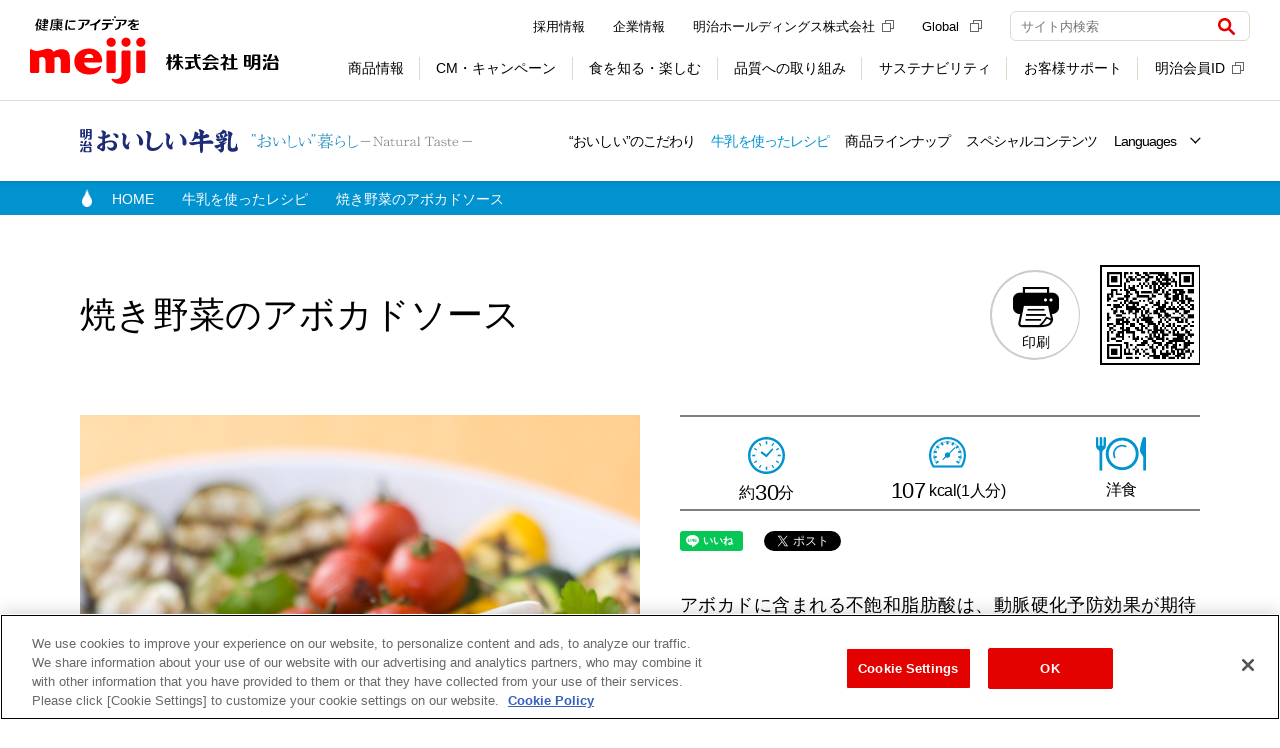

--- FILE ---
content_type: text/html; charset=UTF-8
request_url: https://meijioishiigyunyu.com/recipe/detail/85.html
body_size: 13769
content:
<!DOCTYPE html>
<html lang="ja">
<head>
	<!-- Google Analytics Include -->
	
	<!-- //Google Analytics Include -->
	<!-- Google Tag Manager -->
<script>(function(w,d,s,l,i){w[l]=w[l]||[];w[l].push({'gtm.start':
new Date().getTime(),event:'gtm.js'});var f=d.getElementsByTagName(s)[0],
j=d.createElement(s),dl=l!='dataLayer'?'&l='+l:'';j.async=true;j.src=
'https://www.googletagmanager.com/gtm.js?id='+i+dl;f.parentNode.insertBefore(j,f);
})(window,document,'script','dataLayer','GTM-K33HFW');</script>
<!-- End Google Tag Manager -->	<meta charset="UTF-8">
	<meta http-equiv="X-UA-Compatible" content="IE=edge">
	<meta name="viewport" content="width=device-width,user-scalable=yes">
	<title>焼き野菜のアボカドソース |牛乳を使ったレシピ|明治おいしい牛乳 おいしい暮らし～Natural Taste～|株式会社 明治 - Meiji Co., Ltd.</title>
	<link href="/favicon.ico?1496891833" type="image/x-icon" rel="icon"/><link href="/favicon.ico?1496891833" type="image/x-icon" rel="shortcut icon"/>	<link rel="icon" type="image/jpeg" href="/favicon-16x16.jpg" sizes="16x16">
	<link rel="icon" type="image/png" href="/favicon-32x32.png" sizes="32x32">

	<meta name="description" content="焼き野菜のアボカドソース | ドリンクのアレンジからデザート、そして和食まで、「明治おいしい牛乳」を使った、楽しくておいしいレシピをご紹介致します。"/><link href="https://www.meijioishiigyunyu.com/recipe/detail/85.html" rel="canonical"/><meta property="og:title" content="焼き野菜のアボカドソース |牛乳を使ったレシピ|明治おいしい牛乳 おいしい暮らし～Natural Taste～|株式会社 明治 - Meiji Co., Ltd."/><meta property="og:type" content="article"/><meta property="og:description" content="焼き野菜のアボカドソース | ドリンクのアレンジからデザート、そして和食まで、「明治おいしい牛乳」を使った、楽しくておいしいレシピをご紹介致します。"/><meta property="og:url" content="https://www.meijioishiigyunyu.com/recipe/detail/85.html"/><meta property="og:site_name" content="明治おいしい牛乳 | 株式会社 明治 - Meiji Co., Ltd."/><meta property="og:image" content="https://www.meijioishiigyunyu.com/images/recipe/85/main.jpg"/><meta property="twitter:card" content="summary"/><meta property="twitter:url" content="https://www.meijioishiigyunyu.com/recipe/detail/85.html"/><meta property="twitter:title" content="焼き野菜のアボカドソース |牛乳を使ったレシピ|明治おいしい牛乳 おいしい暮らし～Natural Taste～|株式会社 明治 - Meiji Co., Ltd."/>
	<meta name="format-detection" content="telephone=no">
	<meta property="fb:app_id" content="853887714955142">
	<!-- Twitter Card// -->
	<meta name="twitter:card" content="summary_large_image">
	<meta name="twitter:site" content="@meiji_oishii">
	<!-- 明治共通 css -->
	<link rel="stylesheet" href="https://www.meiji.co.jp/assets/css/structure.css">
	<link rel="stylesheet" type="text/css" href="//www.meiji.co.jp/common/css/import.css">
	<!-- 明治共通 JS-->
	<script type="text/javascript" src="//www.meiji.co.jp/common/js/rollover.js"></script>
	<script type="text/javascript" src="//www.meiji.co.jp/common/js/responsive/common.js"></script>

	<!-- 個別CSS/JS -->
	
	<link rel="stylesheet" type="text/css" href="/css/style.css?1766545526"/>
	<link rel="stylesheet" type="text/css" href="/css/animate.min.css?1496891833"/>
	<link rel="stylesheet" type="text/css" href="/css/print.css?1749715187" media="print"/>		<script src="https://ajax.googleapis.com/ajax/libs/jquery/1.9.0/jquery.min.js"></script>
	<script src="/js/libs/jquery.shuffle.modernizr.min.js"></script>
	<!-- Google Analytics -->
<script>
  (function(i,s,o,g,r,a,m){i['GoogleAnalyticsObject']=r;i[r]=i[r]||function(){
  (i[r].q=i[r].q||[]).push(arguments)},i[r].l=1*new Date();a=s.createElement(o),
  m=s.getElementsByTagName(o)[0];a.async=1;a.src=g;m.parentNode.insertBefore(a,m)
  })(window,document,'script','//www.google-analytics.com/analytics.js','ga');

  ga('create', 'UA-47566643-1', 'meijioishiigyunyu.com');
  ga('require', 'displayfeatures');
  ga('send', 'pageview');
</script>
<!-- /Google Analytics -->
<!-- facebook -->
<script>
(function(d, s, id) {
  var js, fjs = d.getElementsByTagName(s)[0];
  if (d.getElementById(id)) return;
  js = d.createElement(s); js.id = id;
  js.src = "//connect.facebook.net/ja_JP/sdk.js#xfbml=1&version=v2.8";
  fjs.parentNode.insertBefore(js, fjs);
}(document, 'script', 'facebook-jssdk'));
</script>

<!-- Facebook Pixel Code -->
<script>
  !function(f,b,e,v,n,t,s)
  {if(f.fbq)return;n=f.fbq=function(){n.callMethod?
  n.callMethod.apply(n,arguments):n.queue.push(arguments)};
  if(!f._fbq)f._fbq=n;n.push=n;n.loaded=!0;n.version='2.0';
  n.queue=[];t=b.createElement(e);t.async=!0;
  t.src=v;s=b.getElementsByTagName(e)[0];
  s.parentNode.insertBefore(t,s)}(window, document,'script',
  'https://connect.facebook.net/en_US/fbevents.js');
  fbq('init', '2076021715845891');
  fbq('track', 'PageView');
</script>
<noscript><img height="1" width="1" style="display:none"
  src="https://www.facebook.com/tr?id=2076021715845891&ev=PageView&noscript=1"
/></noscript>
<!-- End Facebook Pixel Code -->
	<!-- Google Tag Manager Include -->
	<!-- meijioishiigyunyu.com に対する OneTrust Cookie 同意通知の始点 -->
<script type="text/javascript" src="https://cdn-au.onetrust.com/consent/dbf0b3f6-b493-433e-b452-c2bec9db9514/OtAutoBlock.js" ></script>
<script src="https://cdn-au.onetrust.com/scripttemplates/otSDKStub.js"  type="text/javascript" charset="UTF-8" data-domain-script="dbf0b3f6-b493-433e-b452-c2bec9db9514" ></script>
<script type="text/javascript">
function OptanonWrapper() { }
</script>
<!-- meijioishiigyunyu.com に対する OneTrust Cookie 同意通知の終点 -->

<!-- Google Tag Manager -->
<script>(function(w,d,s,l,i){w[l]=w[l]||[];w[l].push({'gtm.start':
      new Date().getTime(),event:'gtm.js'});var f=d.getElementsByTagName(s)[0],
    j=d.createElement(s),dl=l!='dataLayer'?'&l='+l:'';
    j.setAttributeNode(d.createAttribute('data-ot-ignore'));
    j.async=true;j.src=
    'https://www.googletagmanager.com/gtm.js?id='+i+dl;f.parentNode.insertBefore(j,f);
  })(window,document,'script','dataLayer','GTM-MLHD7GJ');</script>
<!-- End Google Tag Manager -->
	<!-- //Google Tag Manager Include -->
	</head>
<body class="recipe detail -">
	<!-- Google Tag Manager Include -->
	<!-- Google Tag Manager (noscript) -->
<noscript><iframe src="https://www.googletagmanager.com/ns.html?id=GTM-MLHD7GJ" height="0" width="0" style="display:none;visibility:hidden"></iframe></noscript>
<!-- End Google Tag Manager (noscript) -->
	<!-- //Google Tag Manager Include -->
	<noscript>
  <div class="l-noscript">
    <div class="l-noscript-inner">
      <p><strong>JavaScriptが無効のため、一部の機能をご利用いただけません。 JavaScriptの設定を有効にしてください。</strong></p>
      <p>設定方法はお使いのブラウザのヘルプをご確認ください。</p>
    </div>
  </div>
</noscript>
	<!-- Google Tag Manager (noscript) -->
<noscript><iframe src="https://www.googletagmanager.com/ns.html?id=GTM-K33HFW"
height="0" width="0" style="display:none;visibility:hidden"></iframe></noscript>
<!-- End Google Tag Manager (noscript) --><div id="fb-root"></div>
	<!-- Common Header Include -->
	<header id="js-header" class="l-header is-header-fix" role="banner">
  <div class="l-header-container">
    <div class="l-header-inner">
      <div class="l-header-heading">
        <a href="https://www.meiji.co.jp/" class="l-header-logo" onclick="dataLayer.push({event:'eventTrack', cat:'header', act:'linkTrack', lab:'健康にアイデアを 株式会社 明治'});">
          <img src="https://www.meiji.co.jp/assets/img/structures/logo.svg" class="m-header-logo" alt="健康にアイデアを 株式会社 明治">
        </a>
      </div>
      <div class="l-header-content">
        <button class="m-header-btn js-header-btn" aria-controls="header-menu" aria-expanded="false">
          <span class="m-header-btn-wrap js-header-btn-wrap">
            <span class="m-header-btn-icon js-header-btn-icon"></span>
            <span class="m-header-btn-icon js-header-btn-icon"></span>
            <span class="m-header-btn-icon js-header-btn-icon"></span>
          </span>
          <span class="m-header-btn-txt js-header-btn-txt">メニュー</span>
        </button>
        <div id="header-menu" class="l-header-nav js-header-nav" aria-hidden="false">
          <div class="l-header-nav-grid">
            <div class="l-header-nav-item-1">
              <nav class="l-nav" role="navigation" aria-label="メインメニュー">
                <ul class="m-nav-list js-nav-list">
                  <li class="js-nav-list-content">
                    <label class="m-nav-btn js-nav l-sp-menu" data-nav="products" tabindex="0"><span class="m-nav-txt l-nav-no-arrow">商品情報</span>
                      <button class="js-nav-open-btn">
                        <img src="https://www.meiji.co.jp/assets/img/icons/plus.svg" class="m-nav-btn-icon js-nav-btn-icon" alt="開く">
                      </button>
                    </label>
                    <div class="l-nav-container l-sp-menu js-nav-container js-sub-menu" style="display: none;">
                      <div class="l-nav-inner js-nav-inner">
                        <div class="l-nav-grid" data-rows="14">
                          <div class="l-nav-item-2">
                            <ul class="m-nav-btn-list">
                              <li data-u-col="4" data-u-col-md="12">
                                <a href="https://www.meiji.co.jp/products/" class="m-nav-link-btn" onclick="dataLayer.push({event:'eventTrack', cat:'header', act:'linkTrack', lab:'DropDown_商品情報TOP'});"><span class="m-nav-link-btn-icon-txt">商品情報TOP</span></a>
                              </li>
                              <li data-u-col="4" data-u-col-md="12">
                                <a href="https://www.meiji.co.jp/products/#dairies" class="m-nav-link-btn" onclick="dataLayer.push({event:'eventTrack', cat:'header', act:'linkTrack', lab:'DropDown_乳製品'});"><span class="m-nav-link-btn-txt">乳製品</span></a>
                              </li>
                              <li data-u-col="4" data-u-col-md="12">
                                <a href="https://www.meiji.co.jp/products/#sweets" class="m-nav-link-btn" onclick="dataLayer.push({event:'eventTrack', cat:'header', act:'linkTrack', lab:'DropDown_チョコレート・グミ'});"><span class="m-nav-link-btn-txt">チョコレート・グミ</span></a>
                              </li>                              
                              <li data-u-col="4" data-u-col-md="12">
                                <a href="https://www.meiji.co.jp/products/#foods_drink" class="m-nav-link-btn" onclick="dataLayer.push({event:'eventTrack', cat:'header', act:'linkTrack', lab:'DropDown_アイス・調理食品'});"><span class="m-nav-link-btn-txt">アイス・調理食品</span></a>
                              </li>
                              <li data-u-col="4" data-u-col-md="12">
                                <a href="https://www.meiji.co.jp/products/#baby" class="m-nav-link-btn" onclick="dataLayer.push({event:'eventTrack', cat:'header', act:'linkTrack', lab:'DropDown_乳児・幼児用商品'});"><span class="m-nav-link-btn-txt">乳児・幼児用商品</span></a>
                              </li>
                              <li data-u-col="4" data-u-col-md="12">
                                <a href="https://www.meiji.co.jp/products/#sportsnutrition" class="m-nav-link-btn" onclick="dataLayer.push({event:'eventTrack', cat:'header', act:'linkTrack', lab:'DropDown_スポーツ栄養'});"><span class="m-nav-link-btn-txt">スポーツ栄養</span></a>
                              </li>
                              <li data-u-col="4" data-u-col-md="12">
                                <a href="https://www.meiji.co.jp/products/#beauty_health" class="m-nav-link-btn" onclick="dataLayer.push({event:'eventTrack', cat:'header', act:'linkTrack', lab:'DropDown_美容・健康'});"><span class="m-nav-link-btn-txt">美容・健康</span></a>
                              </li>
                              <li data-u-col="4" data-u-col-md="12">
                                <a href="https://www.meiji.co.jp/products/#medicalfoods" class="m-nav-link-btn" onclick="dataLayer.push({event:'eventTrack', cat:'header', act:'linkTrack', lab:'DropDown_栄養食品・流動食'});"><span class="m-nav-link-btn-txt">栄養食品・流動食</span></a>
                              </li>
                              <li data-u-col="4" data-u-col-md="12">
                                <a href="https://www.meiji.co.jp/products/#deliveryfoods" class="m-nav-link-btn" onclick="dataLayer.push({event:'eventTrack', cat:'header', act:'linkTrack', lab:'DropDown_宅配商品'});"><span class="m-nav-link-btn-txt">宅配商品</span></a>
                              </li>
                              <li data-u-col="4" data-u-col-md="12">
                                <a href="https://www.meiji.co.jp/products/new/" class="m-nav-link-btn" onclick="dataLayer.push({event:'eventTrack', cat:'header', act:'linkTrack', lab:'DropDown_新商品'});"><span class="m-nav-link-btn-icon-txt">新商品</span></a>
                              </li>
                              <li data-u-col="4" data-u-col-md="12">
                                <a href="https://www.meiji.co.jp/products/brand/" class="m-nav-link-btn" onclick="dataLayer.push({event:'eventTrack', cat:'header', act:'linkTrack', lab:'DropDown_ブランドサイト一覧'});"><span class="m-nav-link-btn-icon-txt">ブランドサイト一覧</span></a>
                              </li>
                              <li data-u-col="4" data-u-col-md="12">
                                <a href="https://map.meiji.co.jp/" class="m-nav-link-btn" target="_blank" onclick="dataLayer.push({event:'eventTrack', cat:'header', act:'linkTrack', lab:'DropDown_地図から取扱店舗を探す'});"><span class="m-nav-link-btn-icon-txt">地図から取扱店舗を探す<img src="https://www.meiji.co.jp/assets/img/icons/external_gray.svg" class="m-external" alt="（新しいウィンドウ）"></span></a>
                              </li>
                              <li data-u-col="4" data-u-col-md="12">
                                <a href="https://www.meiji.co.jp/takuhaimeiji/" class="m-nav-link-btn" onclick="dataLayer.push({event:'eventTrack', cat:'header', act:'linkTrack', lab:'DropDown_明治の宅配サービス'});"><span class="m-nav-link-btn-icon-txt">明治の宅配サービス</span></a>
                              </li>
                              <li data-u-col="4" data-u-col-md="12">
                                <a href="https://www.meiji.co.jp/products/trading_p/" class="m-nav-link-btn" onclick="dataLayer.push({event:'eventTrack', cat:'header', act:'linkTrack', lab:'DropDown_業務用製品'});"><span class="m-nav-link-btn-txt">業務用製品</span></a>
                              </li>
                              <li data-u-col="4" data-u-col-md="12">
                                <a href="https://www.meiji.co.jp/products/old/" class="m-nav-link-btn" onclick="dataLayer.push({event:'eventTrack', cat:'header', act:'linkTrack', lab:'DropDown_製造終了商品'});"><span class="m-nav-link-btn-txt">製造終了商品</span></a>
                              </li>
                            </ul>
                          </div>
                        </div>
                      </div>
                    </div>
                    <a href="https://www.meiji.co.jp/products/" class="m-nav js-nav l-pc-menu" data-nav="products" onclick="dataLayer.push({event:'eventTrack', cat:'header', act:'linkTrack', lab:'GlobalNavi_商品情報'});"><span class="m-nav-txt">商品情報</span></a>
                    <div class="l-nav-container js-nav-container l-pc-menu">
                      <div class="l-nav-inner js-nav-inner">
                        <div class="l-nav-product-grid">
                          <div class="l-nav-item-1">
                            <a href="https://www.meiji.co.jp/products/" class="m-nav-ttl" onclick="dataLayer.push({event:'eventTrack', cat:'header', act:'linkTrack', lab:'DropDown_商品情報'});">商品情報</a>
                          </div>
                          <div class="l-nav-item-2">
                            <ul class="m-nav-product-list">
                              <li>
                                <a href="https://www.meiji.co.jp/products/#dairies" class="m-nav-product-link" onclick="dataLayer.push({event:'eventTrack', cat:'header', act:'linkTrack', lab:'DropDown_乳製品'});">
                                  <div class="m-nav-product-img">
                                    <img src="https://www.meiji.co.jp/assets/img/structures/menu/menu_products_02.png" alt="">
                                  </div>
                                  <div class="m-nav-product-body">
                                    <p class="m-nav-image-link-txt">乳製品</p>
                                  </div>
                                </a>
                              </li>
                              <li>
                                <a href="https://www.meiji.co.jp/products/#sweets" class="m-nav-product-link" onclick="dataLayer.push({event:'eventTrack', cat:'header', act:'linkTrack', lab:'DropDown_チョコレート・グミ'});">
                                  <div class="m-nav-product-img">
                                    <img src="https://www.meiji.co.jp/assets/img/structures/menu/menu_products.png" alt="">
                                  </div>
                                  <div class="m-nav-product-body">
                                    <p class="m-nav-image-link-txt">チョコレート・グミ</p>
                                  </div>
                                </a>
                              </li>
                              <li>
                                <a href="https://www.meiji.co.jp/products/#foods_drink" class="m-nav-product-link" onclick="dataLayer.push({event:'eventTrack', cat:'header', act:'linkTrack', lab:'DropDown_アイス・調理食品'});">
                                  <div class="m-nav-product-img">
                                    <img src="https://www.meiji.co.jp/assets/img/structures/menu/menu_products_03.png" alt="">
                                  </div>
                                  <div class="m-nav-product-body">
                                    <p class="m-nav-image-link-txt">アイス・調理食品</p>
                                  </div>
                                </a>
                              </li>
                              <li>
                                <a href="https://www.meiji.co.jp/products/#baby" class="m-nav-product-link" onclick="dataLayer.push({event:'eventTrack', cat:'header', act:'linkTrack', lab:'DropDown_乳児・幼児用商品'});">
                                  <div class="m-nav-product-img">
                                    <img src="https://www.meiji.co.jp/assets/img/structures/menu/menu_products_04.png" alt="">
                                  </div>
                                  <div class="m-nav-product-body">
                                    <p class="m-nav-image-link-txt">乳児・幼児用商品</p>
                                  </div>
                                </a>
                              </li>
                              <li>
                                <a href="https://www.meiji.co.jp/products/#sportsnutrition" class="m-nav-product-link" onclick="dataLayer.push({event:'eventTrack', cat:'header', act:'linkTrack', lab:'DropDown_スポーツ栄養'});">
                                  <div class="m-nav-product-img">
                                    <img src="https://www.meiji.co.jp/assets/img/structures/menu/menu_products_05.png" alt="">
                                  </div>
                                  <div class="m-nav-product-body">
                                    <p class="m-nav-image-link-txt">スポーツ栄養</p>
                                  </div>
                                </a>
                              </li>
                              <li>
                                <a href="https://www.meiji.co.jp/products/#beauty_health" class="m-nav-product-link" onclick="dataLayer.push({event:'eventTrack', cat:'header', act:'linkTrack', lab:'DropDown_美容・健康'});">
                                  <div class="m-nav-product-img">
                                    <img src="https://www.meiji.co.jp/assets/img/structures/menu/menu_products_06.png" alt="">
                                  </div>
                                  <div class="m-nav-product-body">
                                    <p class="m-nav-image-link-txt">美容・健康</p>
                                  </div>
                                </a>
                              </li>
                              <li>
                                <a href="https://www.meiji.co.jp/products/#medicalfoods" class="m-nav-product-link" onclick="dataLayer.push({event:'eventTrack', cat:'header', act:'linkTrack', lab:'DropDown_栄養食品・流動食'});">
                                  <div class="m-nav-product-img">
                                    <img src="https://www.meiji.co.jp/assets/img/structures/menu/menu_products_07.png" alt="">
                                  </div>
                                  <div class="m-nav-product-body">
                                    <p class="m-nav-image-link-txt">栄養食品・流動食</p>
                                  </div>
                                </a>
                              </li>
                              <li>
                                <a href="https://www.meiji.co.jp/products/#deliveryfoods" class="m-nav-product-link" onclick="dataLayer.push({event:'eventTrack', cat:'header', act:'linkTrack', lab:'DropDown_宅配商品'});">
                                  <div class="m-nav-product-img">
                                    <img src="https://www.meiji.co.jp/assets/img/structures/menu/menu_products_09.png" alt="">
                                  </div>
                                  <div class="m-nav-product-body">
                                    <p class="m-nav-image-link-txt">宅配商品</p>
                                  </div>
                                </a>
                              </li>
                            </ul>
                          </div>
                          <div class="l-nav-item-3">
                            <ul class="m-nav-btn-list" data-dir="col">
                              <li data-u-col="12">
                                <a href="https://www.meiji.co.jp/products/new/" class="m-nav-link-btn" onclick="dataLayer.push({event:'eventTrack', cat:'header', act:'linkTrack', lab:'DropDown_新商品'});"><span class="m-nav-link-btn-txt">新商品</span></a>
                              </li>
                              <li data-u-col="12">
                                <a href="https://www.meiji.co.jp/products/brand/" class="m-nav-link-btn" onclick="dataLayer.push({event:'eventTrack', cat:'header', act:'linkTrack', lab:'DropDown_ブランドサイト一覧'});"><span class="m-nav-link-btn-txt">ブランドサイト一覧</span></a>
                              </li>
                              <li data-u-col="12">
                                <a href="https://map.meiji.co.jp/" class="m-nav-link-btn" target="_blank" onclick="dataLayer.push({event:'eventTrack', cat:'header', act:'linkTrack', lab:'DropDown_地図から取扱店舗を探す'});"><span class="m-nav-link-btn-txt">地図から取扱店舗を探す<img src="https://www.meiji.co.jp/assets/img/icons/external_gray.svg" class="m-external" alt="（新しいウィンドウ）"></span></a>
                              </li>
                              <li data-u-col="12">
                                <a href="https://www.meiji.co.jp/takuhaimeiji/" class="m-nav-link-btn" onclick="dataLayer.push({event:'eventTrack', cat:'header', act:'linkTrack', lab:'DropDown_明治の宅配サービス'});"><span class="m-nav-link-btn-txt">明治の宅配サービス</span></a>
                              </li>
                            </ul>
                          </div>
                          <div class="l-nav-item-4">
                            <ul class="m-nav-link-list">
                              <li>
                                <a href="https://www.meiji.co.jp/products/trading_p/" class="m-nav-link-txt" onclick="dataLayer.push({event:'eventTrack', cat:'header', act:'linkTrack', lab:'DropDown_業務用製品'});">業務用製品</a>
                              </li>
                              <li>
                                <a href="https://www.meiji.co.jp/products/old/" class="m-nav-link-txt" onclick="dataLayer.push({event:'eventTrack', cat:'header', act:'linkTrack', lab:'DropDown_製造終了商品'});">製造終了商品</a>
                              </li>
                            </ul>
                          </div>
                          <div class="l-nav-item-6" data-self="center">
                            <button class="m-nav-close js-nav-close">閉じる</button>
                          </div>
                        </div>
                      </div>
                    </div>
                  </li>
                  <li class="js-nav-list-content">
                    <label class="m-nav-btn js-nav" data-nav="cm-campaign" tabindex="0"><span class="m-nav-txt l-nav-no-arrow">CM・キャンペーン</span>
                      <button class="js-nav-btn">
                        <img src="https://www.meiji.co.jp/assets/img/icons/plus.svg" class="m-nav-btn-icon js-nav-btn-icon" alt="開く">
                      </button>
                    </label>
                    <div id="cm-subMenu" class="l-nav-container js-nav-container">
                      <div class="l-nav-inner js-nav-inner">
                        <div class="l-nav-cm-grid">
                          <div class="l-nav-item-1">
                            <p class="m-nav-ttl">CM・キャンペーン</p>
                          </div>
                          <div class="l-nav-item-2">
                            <ul class="m-nav-btn-list">
                              <li data-u-col="4" data-u-col-md="12">
                                <a href="https://www.meiji.co.jp/cm/" class="m-nav-link-btn" onclick="dataLayer.push({event:'eventTrack', cat:'header', act:'linkTrack', lab:'DropDown_CMギャラリー'});"><span class="m-nav-link-btn-icon-txt">CMギャラリー</span></a>
                              </li>
                              <li data-u-col="4" data-u-col-md="12">
                                <a href="https://www.meiji.co.jp/campaign/" class="m-nav-link-btn" onclick="dataLayer.push({event:'eventTrack', cat:'header', act:'linkTrack', lab:'DropDown_キャンペーン'});"><span class="m-nav-link-btn-icon-txt">キャンペーン</span></a>
                              </li>
                              <li data-u-col="4" data-u-col-md="12">
                                <a href="https://campaign.meiji.co.jp/" target="_blank" class="m-nav-link-btn" onclick="dataLayer.push({event:'eventTrack', cat:'header', act:'linkTrack', lab:'DropDown_明治会員ID限定キャンペーン'});"><span class="m-nav-link-btn-icon-txt">明治会員ID限定キャンペーン<img src="https://www.meiji.co.jp/assets/img/icons/external_gray.svg" class="m-external" alt="（新しいウィンドウ）"></span></a>
                              </li>
                              <ul class="m-nav-btn-list-2 l-sp-menu">
                                <li data-u-col="4" data-u-col-md="12">
                                  <a href="https://www.meiji.co.jp/cm/sponsor/" class="m-nav-link-btn" style="padding-left: 30px" onclick="dataLayer.push({event:'eventTrack', cat:'header', act:'linkTrack', lab:'DropDown_提供番組一覧'});"><span class="m-nav-link-btn-txt">提供番組一覧</span></a>
                                </li>
                              </ul>
                            </ul>
                          </div>
                          <div class="l-nav-item-3">
                            <a href="https://www.meiji.co.jp/cm/sponsor/" class="m-nav-link-txt" onclick="dataLayer.push({event:'eventTrack', cat:'header', act:'linkTrack', lab:'DropDown_提供番組一覧'});">提供番組一覧</a>
                          </div>
                          <div class="l-nav-item-4" data-self="center">
                            <button class="m-nav-close js-nav-close">閉じる</button>
                          </div>
                        </div>
                      </div>
                    </div>
                  </li>
                  <li class="js-nav-list-content">
                    <label class="m-nav-btn js-nav l-sp-menu" data-nav="learned" tabindex="0"><span class="m-nav-txt l-nav-no-arrow">食を知る・楽しむ</span>
                      <button class="js-nav-open-btn">
                        <img src="https://www.meiji.co.jp/assets/img/icons/plus.svg" class="m-nav-btn-icon js-nav-btn-icon" alt="開く">
                      </button>
                    </label>
                    <div class="l-nav-container l-sp-menu js-nav-container js-sub-menu" style="display: none;">
                      <div class="l-nav-inner js-nav-inner">
                        <div class="l-nav-grid" data-rows="14">
                          <div class="l-nav-item-2">
                            <ul class="m-nav-btn-list">
                              <li data-u-col="4" data-u-col-md="12">
                                <a href="https://www.meiji.co.jp/learned/" class="m-nav-link-btn" onclick="dataLayer.push({event:'eventTrack', cat:'header', act:'linkTrack', lab:'DropDown_食を知る・楽しむTOP'});"><span class="m-nav-link-btn-icon-txt">食を知る・楽しむTOP</span></a>
                              </li>
                              <li data-u-col="4" data-u-col-md="12">
                                <a href="https://www.meiji.co.jp/meiji-shokuiku/" class="m-nav-link-btn" onclick="dataLayer.push({event:'eventTrack', cat:'header', act:'linkTrack', lab:'DropDown_食育'});"><span class="m-nav-link-btn-icon-txt">食育</span></a>
                              </li>
                              <li data-u-col="4" data-u-col-md="12">
                                <a href="https://www.meiji.co.jp/learned/recipe/" class="m-nav-link-btn" onclick="dataLayer.push({event:'eventTrack', cat:'header', act:'linkTrack', lab:'DropDown_レシピ'});"><span class="m-nav-link-btn-icon-txt">レシピ</span></a>
                              </li>
                              <li data-u-col="4" data-u-col-md="12">
                                <a href="https://www.meiji.co.jp/learned/#events" class="m-nav-link-btn" onclick="dataLayer.push({event:'eventTrack', cat:'header', act:'linkTrack', lab:'DropDown_体験・おでかけ'});"><span class="m-nav-link-btn-icon-txt">体験・おでかけ</span></a>
                              </li>
                              <li data-u-col="4" data-u-col-md="12">
                                <a href="https://www.meiji.co.jp/learned/#health_safety" class="m-nav-link-btn" onclick="dataLayer.push({event:'eventTrack', cat:'header', act:'linkTrack', lab:'DropDown_健康・安心'});"><span class="m-nav-link-btn-icon-txt">健康・安心</span></a>
                              </li>
                              <li data-u-col="4" data-u-col-md="12">
                                <a href="https://www.meiji.co.jp/learned/#baby_eiyoucare" class="m-nav-link-btn" onclick="dataLayer.push({event:'eventTrack', cat:'header', act:'linkTrack', lab:'DropDown_育児・介護'});"><span class="m-nav-link-btn-icon-txt">育児・介護</span></a>
                              </li>
                              <li data-u-col="4" data-u-col-md="12">
                                <a href="https://www.meiji.co.jp/learned/#etc" class="m-nav-link-btn" onclick="dataLayer.push({event:'eventTrack', cat:'header', act:'linkTrack', lab:'DropDown_その他'});"><span class="m-nav-link-btn-icon-txt">その他</span></a>
                              </li>
                            </ul>
                          </div>
                        </div>
                      </div>
                    </div>
                    <a href="https://www.meiji.co.jp/learned/" class="m-nav js-nav l-pc-menu" data-nav="learned" onclick="dataLayer.push({event:'eventTrack', cat:'header', act:'linkTrack', lab:'GlobalNavi_食を知る・楽しむ'});"><span class="m-nav-txt">食を知る・楽しむ</span></a>
                    <div class="l-nav-container js-nav-container">
                      <div class="l-nav-inner js-nav-inner">
                        <div class="l-nav-grid" data-rows="4">
                          <div class="l-nav-item-1">
                            <a href="https://www.meiji.co.jp/learned/" class="m-nav-ttl" onclick="dataLayer.push({event:'eventTrack', cat:'header', act:'linkTrack', lab:'DropDown_食を知る・楽しむ'});">食を知る・楽しむ</a>
                          </div>
                          <div class="l-nav-item-2">
                            <ul class="m-nav-img-list">
                              <li data-u-col="4">
                                <a href="https://www.meiji.co.jp/meiji-shokuiku/" class="m-nav-link-img" onclick="dataLayer.push({event:'eventTrack', cat:'header', act:'linkTrack', lab:'DropDown_食育'});">
                                  <div class="m-nav-link-img-header">
                                    <img src="https://www.meiji.co.jp/assets/img/structures/menu/menu_learned.png" alt="">
                                  </div>
                                  <div class="m-nav-link-img-body">
                                    <p class="m-txtLink-strong-block" data-size="lg">
                                      <strong>食育</strong>
                                    </p>
                                  </div>
                                </a>
                              </li>
                              <li data-u-col="4">
                                <a href="https://www.meiji.co.jp/learned/recipe/" class="m-nav-link-img" onclick="dataLayer.push({event:'eventTrack', cat:'header', act:'linkTrack', lab:'DropDown_レシピ'});">
                                  <div class="m-nav-link-img-header">
                                    <img src="https://www.meiji.co.jp/assets/img/structures/menu/menu_learned_02.png" alt="">
                                  </div>
                                  <div class="m-nav-link-img-body">
                                    <p class="m-txtLink-strong-block" data-size="lg">
                                      <strong>レシピ</strong>
                                    </p>
                                  </div>
                                </a>
                              </li>
                              <li data-u-col="4">
                                <a href="https://www.meiji.co.jp/learned/#events" class="m-nav-link-img" onclick="dataLayer.push({event:'eventTrack', cat:'header', act:'linkTrack', lab:'DropDown_体験・おでかけ'});">
                                  <div class="m-nav-link-img-header">
                                    <img src="https://www.meiji.co.jp/assets/img/structures/menu/menu_learned_03.png" alt="">
                                  </div>
                                  <div class="m-nav-link-img-body">
                                    <p class="m-txtLink-strong-block" data-size="lg">
                                      <strong>体験・おでかけ</strong>
                                    </p>
                                  </div>
                                </a>
                              </li>
                            </ul>
                          </div>
                          <div class="l-nav-item-3">
                            <ul class="m-nav-img-list">
                              <li data-u-col="4">
                                <a href="https://www.meiji.co.jp/learned/#health_safety" class="m-nav-link-img" onclick="dataLayer.push({event:'eventTrack', cat:'header', act:'linkTrack', lab:'DropDown_健康・安心'});">
                                  <div class="m-nav-link-img-header">
                                    <img src="https://www.meiji.co.jp/assets/img/structures/menu/menu_learned_04.png" alt="">
                                  </div>
                                  <div class="m-nav-link-img-body">
                                    <p class="m-txtLink-strong-block" data-size="lg">
                                      <strong>健康・安心</strong>
                                    </p>
                                  </div>
                                </a>
                              </li>
                              <li data-u-col="4">
                                <a href="https://www.meiji.co.jp/learned/#baby_eiyoucare" class="m-nav-link-img" onclick="dataLayer.push({event:'eventTrack', cat:'header', act:'linkTrack', lab:'DropDown_育児・介護'});">
                                  <div class="m-nav-link-img-header">
                                    <img src="https://www.meiji.co.jp/assets/img/structures/menu/menu_learned_05.png" alt="">
                                  </div>
                                  <div class="m-nav-link-img-body">
                                    <p class="m-txtLink-strong-block" data-size="lg">
                                      <strong>育児・介護</strong>
                                    </p>
                                  </div>
                                </a>
                              </li>
                              <li data-u-col="4">
                                <a href="https://www.meiji.co.jp/learned/#etc" class="m-nav-link-img" onclick="dataLayer.push({event:'eventTrack', cat:'header', act:'linkTrack', lab:'DropDown_その他'});">
                                  <div class="m-nav-link-img-header">
                                    <img src="https://www.meiji.co.jp/assets/img/structures/menu/menu_learned_06.png" alt="">
                                  </div>
                                  <div class="m-nav-link-img-body">
                                    <p class="m-txtLink-strong-block" data-size="lg">
                                      <strong>その他</strong>
                                    </p>
                                  </div>
                                </a>
                              </li>
                            </ul>
                          </div>
                          <div class="l-nav-item-4" data-self="center">
                            <button class="m-nav-close js-nav-close">閉じる</button>
                          </div>
                        </div>
                      </div>
                    </div>
                  </li>
                  <li class="js-nav-list-content">
                    <label class="m-nav-btn js-nav l-sp-menu" data-nav="quality" tabindex="0"><span class="m-nav-txt l-nav-no-arrow">品質への取り組み</span>
                      <button class="js-nav-open-btn">
                        <img src="https://www.meiji.co.jp/assets/img/icons/plus.svg" class="m-nav-btn-icon js-nav-btn-icon" alt="開く">
                      </button>
                    </label>
                    <div class="l-nav-container l-sp-menu js-nav-container js-sub-menu" style="display: none;">
                      <div class="l-nav-inner js-nav-inner">
                        <div class="l-nav-grid" data-rows="14">
                          <div class="l-nav-item-2">
                            <ul class="m-nav-btn-list">
                              <li data-u-col="4" data-u-col-md="12">
                                <a href="https://www.meiji.co.jp/quality/" class="m-nav-link-btn" onclick="dataLayer.push({event:'eventTrack', cat:'header', act:'linkTrack', lab:'DropDown_品質への取り組みTOP'});"><span class="m-nav-link-btn-icon-txt">品質への取り組みTOP</span></a>
                              </li>
                              <li data-u-col="4" data-u-col-md="12">
                                <a href="https://www.meiji.co.jp/quality/mqc/" class="m-nav-link-btn" onclick="dataLayer.push({event:'eventTrack', cat:'header', act:'linkTrack', lab:'DropDown_品質へのこだわり'});"><span class="m-nav-link-btn-icon-txt">品質へのこだわり</span></a>
                              </li>
                              <li data-u-col="4" data-u-col-md="12">
                                <a href="https://www.meiji.co.jp/quality/r_d/" class="m-nav-link-btn" onclick="dataLayer.push({event:'eventTrack', cat:'header', act:'linkTrack', lab:'DropDown_研究開発'});"><span class="m-nav-link-btn-icon-txt">研究開発</span></a>
                              </li>
                            </ul>
                          </div>
                        </div>
                      </div>
                    </div>
                    <a href="https://www.meiji.co.jp/quality/" class="m-nav js-nav l-pc-menu" data-nav="quality" onclick="dataLayer.push({event:'eventTrack', cat:'header', act:'linkTrack', lab:'GlobalNavi_品質への取り組み'});"><span class="m-nav-txt">品質への取り組み</span></a>
                    <div class="l-nav-container js-nav-container">
                      <div class="l-nav-inner js-nav-inner">
                        <div class="l-nav-grid" data-rows="3">
                          <div class="l-nav-item-1">
                            <a href="https://www.meiji.co.jp/quality/" class="m-nav-ttl" onclick="dataLayer.push({event:'eventTrack', cat:'header', act:'linkTrack', lab:'DropDown_品質への取り組み'});">品質への取り組み</a>
                          </div>
                          <div class="l-nav-item-2">
                            <ul class="m-nav-img-list">
                              <li data-u-col="4">
                                <a href="https://www.meiji.co.jp/quality/mqc/" class="m-nav-link-img" onclick="dataLayer.push({event:'eventTrack', cat:'header', act:'linkTrack', lab:'DropDown_品質へのこだわり'});">
                                  <div class="m-nav-link-img-header">
                                    <img src="https://www.meiji.co.jp/assets/img/structures/menu/menu_quality.png" alt="">
                                  </div>
                                  <div class="m-nav-link-img-body">
                                    <p class="m-txtLink-strong-block" data-size="lg">
                                      <strong>品質へのこだわり</strong>
                                    </p>
                                  </div>
                                </a>
                              </li>
                              <li data-u-col="4">
                                <a href="https://www.meiji.co.jp/quality/r_d/" class="m-nav-link-img" onclick="dataLayer.push({event:'eventTrack', cat:'header', act:'linkTrack', lab:'DropDown_研究開発'});">
                                  <div class="m-nav-link-img-header">
                                    <img src="https://www.meiji.co.jp/assets/img/structures/menu/menu_quality_02.png" alt="">
                                  </div>
                                  <div class="m-nav-link-img-body">
                                    <p class="m-txtLink-strong-block" data-size="lg">
                                      <strong>研究開発</strong>
                                    </p>
                                  </div>
                                </a>
                              </li>
                            </ul>
                          </div>
                          <div class="l-nav-item-3" data-self="center">
                            <button class="m-nav-close js-nav-close">閉じる</button>
                          </div>
                        </div>
                      </div>
                    </div>
                  </li>
                  <li class="js-nav-list-content">
                    <label class="m-nav-btn js-nav l-sp-menu" data-nav="sustainability" tabindex="0"><span class="m-nav-txt l-nav-no-arrow">サステナビリティ</span>
                      <button class="js-nav-open-btn">
                        <img src="https://www.meiji.co.jp/assets/img/icons/plus.svg" class="m-nav-btn-icon js-nav-btn-icon" alt="開く">
                      </button>
                    </label>
                    <div class="l-nav-container l-sp-menu js-nav-container js-sub-menu" style="display: none;">
                      <div class="l-nav-inner js-nav-inner">
                        <div class="l-nav-grid" data-rows="14">
                          <div class="l-nav-item-2">
                            <ul class="m-nav-btn-list">
                              <li data-u-col="4" data-u-col-md="12">
                                <a href="https://www.meiji.co.jp/sustainability/" class="m-nav-link-btn" onclick="dataLayer.push({event:'eventTrack', cat:'header', act:'linkTrack', lab:'DropDown_サステナビリティTOP'});"><span class="m-nav-link-btn-icon-txt">サステナビリティTOP</span></a>
                              </li>
                              <li data-u-col="4" data-u-col-md="12">
                                <a href="https://www.meiji.com/sustainability/contribution/" class="m-nav-link-btn" target="_blank" onclick="dataLayer.push({event:'eventTrack', cat:'header', act:'linkTrack', lab:'DropDown_健康と安全'});"><span class="m-nav-link-btn-icon-txt">健康と安全</span><img src="https://www.meiji.co.jp/assets/img/icons/external_gray.svg" class="m-external" alt="（新しいウィンドウ）"></a>
                              </li>
                              <li data-u-col="4" data-u-col-md="12">
                                <a href="https://www.meiji.com/sustainability/harmony/" class="m-nav-link-btn" target="_blank" onclick="dataLayer.push({event:'eventTrack', cat:'header', act:'linkTrack', lab:'DropDown_環境'});"><span class="m-nav-link-btn-icon-txt">環境</span><img src="https://www.meiji.co.jp/assets/img/icons/external_gray.svg" class="m-external" alt="（新しいウィンドウ）"></a>
                              </li>
                              <li data-u-col="4" data-u-col-md="12">
                                <a href="https://www.meiji.com/sustainability/society_creation/" class="m-nav-link-btn" target="_blank" onclick="dataLayer.push({event:'eventTrack', cat:'header', act:'linkTrack', lab:'DropDown_人財・人権・社会'});"><span class="m-nav-link-btn-icon-txt">人財・人権・社会</span><img src="https://www.meiji.co.jp/assets/img/icons/external_gray.svg" class="m-external" alt="（新しいウィンドウ）"></a>
                              </li>
                              <li data-u-col="4" data-u-col-md="12">
                                <a href="https://www.meiji.com/sustainability/procurement/" class="m-nav-link-btn" target="_blank" onclick="dataLayer.push({event:'eventTrack', cat:'header', act:'linkTrack', lab:'DropDown_原材料調達'});"><span class="m-nav-link-btn-icon-txt">原材料調達</span><img src="https://www.meiji.co.jp/assets/img/icons/external_gray.svg" class="m-external" alt="（新しいウィンドウ）"></a>
                              </li>
                            </ul>
                            <ul class="m-nav-btn-list-2 l-sp-menu">
                              <li data-u-col="4" data-u-col-md="12">
                                <a href="https://www.meiji.com/sustainability/stance/" class="m-nav-link-btn" target="_blank" onclick="dataLayer.push({event:'eventTrack', cat:'header', act:'linkTrack', lab:'DropDown_明治グループのサステナビリティ'});"><span class="m-nav-link-btn-txt">明治グループのサステナビリティ</span><img src="https://www.meiji.co.jp/assets/img/icons/external_gray.svg" class="m-external" alt="（新しいウィンドウ）"></a>
                              </li>
                              <li data-u-col="4" data-u-col-md="12">
                                <a href="https://www.meiji.com/investor/governance/" class="m-nav-link-btn" target="_blank" onclick="dataLayer.push({event:'eventTrack', cat:'header', act:'linkTrack', lab:'DropDown_コーポレート・ガバナンス'});"><span class="m-nav-link-btn-txt">コーポレート・ガバナンス</span><img src="https://www.meiji.co.jp/assets/img/icons/external_gray.svg" class="m-external" alt="（新しいウィンドウ）"></a>
                              </li>
                              <li data-u-col="4" data-u-col-md="12">
                                <a href="https://www.meiji.com/sustainability/esg/?active-tab=tab-3" class="m-nav-link-btn" target="_blank" onclick="dataLayer.push({event:'eventTrack', cat:'header', act:'linkTrack', lab:'DropDown_ポリシー・宣言'});"><span class="m-nav-link-btn-txt">ポリシー・宣言</span><img src="https://www.meiji.co.jp/assets/img/icons/external_gray.svg" class="m-external" alt="（新しいウィンドウ）"></a>
                              </li>
                            </ul>
                          </div>
                        </div>
                      </div>
                    </div>
                    <a href="https://www.meiji.co.jp/sustainability/" class="m-nav js-nav l-pc-menu" data-nav="sustainability" onclick="dataLayer.push({event:'eventTrack', cat:'header', act:'linkTrack', lab:'GlobalNavi_サステナビリティ'});"><span class="m-nav-txt">サステナビリティ</span></a>
                    <div class="l-nav-container js-nav-container">
                      <div class="l-nav-inner js-nav-inner">
                        <div class="l-nav-grid" data-rows="5">
                          <div class="l-nav-item-1">
                            <a href="https://www.meiji.co.jp/sustainability/" class="m-nav-ttl" onclick="dataLayer.push({event:'eventTrack', cat:'header', act:'linkTrack', lab:'DropDown_サステナビリティ'});">サステナビリティ</a>
                          </div>
                          <div class="l-nav-item-2">
                            <ul class="m-nav-img-list">
                              <li data-u-col="3">
                                <a href="https://www.meiji.com/sustainability/contribution/" class="m-nav-link-img" onclick="dataLayer.push({event:'eventTrack', cat:'header', act:'linkTrack', lab:'DropDown_健康と安全'});" target="_blank">
                                  <div class="m-nav-link-img-header">
                                    <img src="https://www.meiji.co.jp/assets/img/structures/menu/menu_csr.png" alt="">
                                  </div>
                                  <div class="m-nav-link-img-body">
                                    <p class="m-txtLink-strong-block" data-size="lg">
                                      <strong>健康と安全</strong>
                                      <img src="https://www.meiji.co.jp/assets/img/icons/external_gray.svg" class="m-external" alt="（新しいウィンドウ）">
                                    </p>
                                  </div>
                                </a>
                              </li>
                              <li data-u-col="3">
                                <a href="https://www.meiji.com/sustainability/harmony/" class="m-nav-link-img" onclick="dataLayer.push({event:'eventTrack', cat:'header', act:'linkTrack', lab:'DropDown_環境'});" target="_blank">
                                  <div class="m-nav-link-img-header">
                                    <img src="https://www.meiji.co.jp/assets/img/structures/menu/menu_csr_02.png" alt="">
                                  </div>
                                  <div class="m-nav-link-img-body">
                                    <p class="m-txtLink-strong-block" data-size="lg">
                                      <strong>環境</strong>
                                      <img src="https://www.meiji.co.jp/assets/img/icons/external_gray.svg" class="m-external" alt="（新しいウィンドウ）">
                                    </p>
                                  </div>
                                </a>
                              </li>
                              <li data-u-col="3">
                                <a href="https://www.meiji.com/sustainability/society_creation/" class="m-nav-link-img" onclick="dataLayer.push({event:'eventTrack', cat:'header', act:'linkTrack', lab:'DropDown_人財・人権・社会'});" target="_blank">
                                  <div class="m-nav-link-img-header">
                                    <img src="https://www.meiji.co.jp/assets/img/structures/menu/menu_csr_03.png" alt="">
                                  </div>
                                  <div class="m-nav-link-img-body">
                                    <p class="m-txtLink-strong-block" data-size="lg">
                                      <strong>人財・人権・社会</strong>
                                      <img src="https://www.meiji.co.jp/assets/img/icons/external_gray.svg" class="m-external" alt="（新しいウィンドウ）">
                                    </p>
                                  </div>
                                </a>
                              </li>
                              <li data-u-col="3">
                                <a href="https://www.meiji.com/sustainability/procurement/" class="m-nav-link-img" onclick="dataLayer.push({event:'eventTrack', cat:'header', act:'linkTrack', lab:'DropDown_原材料調達'});" target="_blank">
                                  <div class="m-nav-link-img-header">
                                    <img src="https://www.meiji.co.jp/assets/img/structures/menu/menu_csr_04.png" alt="">
                                  </div>
                                  <div class="m-nav-link-img-body">
                                    <p class="m-txtLink-strong-block" data-size="lg">
                                      <strong>原材料調達</strong>
                                      <img src="https://www.meiji.co.jp/assets/img/icons/external_gray.svg" class="m-external" alt="（新しいウィンドウ）">
                                    </p>
                                  </div>
                                </a>
                              </li>
                            </ul>
                          </div>
                          <div class="l-nav-item-3">
                            <ul class="m-nav-link-list">
                              <li>
                                <a href="https://www.meiji.com/sustainability/stance/" class="m-nav-link-txt" onclick="dataLayer.push({event:'eventTrack', cat:'header', act:'linkTrack', lab:'DropDown_明治グループのサステナビリティ'});" target="_blank">明治グループのサステナビリティ<img src="https://www.meiji.co.jp/assets/img/icons/external_gray.svg" class="m-external" alt="（新しいウィンドウ）"></a>
                              </li>
                              <li>
                                <a href="https://www.meiji.com/investor/governance/" class="m-nav-link-txt" onclick="dataLayer.push({event:'eventTrack', cat:'header', act:'linkTrack', lab:'DropDown_コーポレート・ガバナンス'});" target="_blank">コーポレート・ガバナンス<img src="https://www.meiji.co.jp/assets/img/icons/external_gray.svg" class="m-external" alt="（新しいウィンドウ）"></a>
                              </li>
                              <li>
                                <a href="https://www.meiji.com/sustainability/esg/?active-tab=tab-3" class="m-nav-link-txt" onclick="dataLayer.push({event:'eventTrack', cat:'header', act:'linkTrack', lab:'DropDown_ポリシー・宣言'});" target="_blank">ポリシー・宣言<img src="https://www.meiji.co.jp/assets/img/icons/external_gray.svg" class="m-external" alt="（新しいウィンドウ）"></a>
                              </li>
                            </ul>
                          </div>
                          <div class="l-nav-item-4" data-self="center">
                            <button class="m-nav-close js-nav-close">閉じる</button>
                          </div>
                        </div>
                      </div>
                    </div>
                  </li>
                  <li class="js-nav-list-content">
                    <label class="m-nav-btn js-nav l-sp-menu" data-nav="support" tabindex="0"><span class="m-nav-txt l-nav-no-arrow">お客様サポート</span>
                      <button class="js-nav-open-btn">
                        <img src="https://www.meiji.co.jp/assets/img/icons/plus.svg" class="m-nav-btn-icon js-nav-btn-icon" alt="開く">
                      </button>
                    </label>
                    <div class="l-nav-container l-sp-menu js-nav-container js-sub-menu" style="display: none;">
                      <div class="l-nav-inner js-nav-inner">
                        <div class="l-nav-grid" data-rows="14">
                          <div class="l-nav-item-2">
                            <ul class="m-nav-btn-list">
                              <li data-u-col="4" data-u-col-md="12">
                                <a href="https://www.meiji.co.jp/support/" class="m-nav-link-btn" onclick="dataLayer.push({event:'eventTrack', cat:'header', act:'linkTrack', lab:'DropDown_お客様サポートTOP'});"><span class="m-nav-link-btn-icon-txt">お客様サポートTOP</span></a>
                              </li>
                              <li data-u-col="4" data-u-col-md="12">
                                <a href="https://www.meiji.co.jp/support/inquiry/" class="m-nav-link-btn" onclick="dataLayer.push({event:'eventTrack', cat:'header', act:'linkTrack', lab:'DropDown_お問い合わせ'});"><span class="m-nav-link-btn-icon-txt">お問い合わせ</span></a>
                              </li>
                              <li data-u-col="4" data-u-col-md="12">
                                <a href="https://qa.meiji.co.jp/?site_domain=default" class="m-nav-link-btn" target="_blank" onclick="dataLayer.push({event:'eventTrack', cat:'header', act:'linkTrack', lab:'DropDown_Q&A よくあるご質問'});"><span class="m-nav-link-btn-icon-txt">Q&A よくあるご質問</span><img src="https://www.meiji.co.jp/assets/img/icons/external_gray.svg" class="m-external" alt="（新しいウィンドウ）"></a>
                              </li>
                              <li data-u-col="4" data-u-col-md="12">
                                <a href="https://www.meiji.co.jp/support/customers_comments/" class="m-nav-link-btn" onclick="dataLayer.push({event:'eventTrack', cat:'header', act:'linkTrack', lab:'DropDown_お客様の声を活かしました'});"><span class="m-nav-link-btn-icon-txt">お客様の声を活かしました</span></a>
                              </li>
                              <li data-u-col="4" data-u-col-md="12">
                                <a href="https://www.meiji.co.jp/baby/club/category/ask/cat/deals119.html" class="m-nav-link-btn" onclick="dataLayer.push({event:'eventTrack', cat:'header', act:'linkTrack', lab:'DropDown_明治 赤ちゃん相談室'});"><span class="m-nav-link-btn-icon-txt">明治 赤ちゃん相談室</span></a>
                              </li>
                            </ul>
                            <ul class="m-nav-btn-list-2 l-sp-menu">
                              <li data-u-col="4" data-u-col-md="12">
                                <a href="https://www.meiji.co.jp/support/jis_q_10002/" class="m-nav-link-btn" onclick="dataLayer.push({event:'eventTrack', cat:'header', act:'linkTrack', lab:'DropDown_お客様応対基本方針と行動指針'});"><span class="m-nav-link-btn-txt">お客様応対基本方針と行動指針</span></a>
                              </li>
                              <li data-u-col="4" data-u-col-md="12">
                                <a href="https://www.meiji.co.jp/support/handling_of_pi/" class="m-nav-link-btn" onclick="dataLayer.push({event:'eventTrack', cat:'header', act:'linkTrack', lab:'DropDown_お問い合わせ応対における個人情報の取扱いについて'});"><span class="m-nav-link-btn-txt">お問い合わせ応対における個人情報の取扱いについて</span></a>
                              </li>
                            </ul>
                          </div>
                        </div>
                      </div>
                    </div>
                    <a href="https://www.meiji.co.jp/support/" class="m-nav js-nav l-pc-menu" data-nav="support" onclick="dataLayer.push({event:'eventTrack', cat:'header', act:'linkTrack', lab:'GlobalNavi_お客様サポート'});"><span class="m-nav-txt">お客様サポート</span></a>
                    <div class="l-nav-container js-nav-container">
                      <div class="l-nav-inner js-nav-inner">
                        <div class="l-nav-grid" data-rows="5">
                          <div class="l-nav-item-1">
                            <a href="https://www.meiji.co.jp/support/" class="m-nav-ttl" onclick="dataLayer.push({event:'eventTrack', cat:'header', act:'linkTrack', lab:'DropDown_お客様サポート'});">お客様サポート</a>
                          </div>
                          <div class="l-nav-item-2">
                            <ul class="m-nav-btn-list">
                              <li data-u-col="4">
                                <a href="https://www.meiji.co.jp/support/inquiry/" class="m-nav-link-btn" onclick="dataLayer.push({event:'eventTrack', cat:'header', act:'linkTrack', lab:'DropDown_お問い合わせ'});"><span class="m-nav-link-btn-txt">お問い合わせ</span></a>
                              </li>
                              <li data-u-col="4">
                                <a href="https://qa.meiji.co.jp/" class="m-nav-link-btn" target="_blank" onclick="dataLayer.push({event:'eventTrack', cat:'header', act:'linkTrack', lab:'DropDown_Q&amp;A よくあるご質問'});"><span class="m-nav-link-btn-txt">Q&amp;A よくあるご質問</span><img src="https://www.meiji.co.jp/assets/img/icons/external_gray.svg" class="m-external" alt="（新しいウィンドウ）"></a>
                              </li>
                              <li data-u-col="4">
                                <a href="https://www.meiji.co.jp/support/customers_comments/" class="m-nav-link-btn" onclick="dataLayer.push({event:'eventTrack', cat:'header', act:'linkTrack', lab:'DropDown_お客様の声を活かしました'});"><span class="m-nav-link-btn-txt">お客様の声を活かしました</span></a>
                              </li>
                            </ul>
                          </div>
                          <div class="l-nav-item-3">
                            <ul class="m-nav-btn-list">
                              <li data-u-col="4">
                                <a href="https://www.meiji.co.jp/baby/club/category/deals/deals119.html" class="m-nav-link-img" onclick="dataLayer.push({event:'eventTrack', cat:'header', act:'linkTrack', lab:'DropDown_明治 赤ちゃん相談室'});">
                                  <div class="m-nav-link-img-header">
                                    <img src="https://www.meiji.co.jp/assets/img/structures/menu/menu_baby_clinic.png" alt="">
                                  </div>
                                  <div class="m-nav-link-img-body">
                                    <p class="m-txtLink-strong-block" data-size="lg">
                                      <strong>明治 赤ちゃん相談室</strong>
                                    </p>
                                  </div>
                                </a>
                              </li>
                            </ul>
                          </div>
                          <div class="l-nav-item-4">
                            <ul class="m-nav-link-list">
                              <li>
                                <a href="https://www.meiji.co.jp/support/jis_q_10002/" class="m-nav-link-txt" onclick="dataLayer.push({event:'eventTrack', cat:'header', act:'linkTrack', lab:'DropDown_お客様応対基本方針と行動指針'});">お客様応対基本方針と行動指針</a>
                              </li>
                              <li>
                                <a href="https://www.meiji.co.jp/support/handling_of_pi/" class="m-nav-link-txt" onclick="dataLayer.push({event:'eventTrack', cat:'header', act:'linkTrack', lab:'DropDown_お問い合わせ応対における個人情報の取扱いについて'});">お問い合わせ応対における個人情報の取扱いについて</a>
                              </li>
                            </ul>
                          </div>
                          <div class="l-nav-item-5" data-self="center">
                            <button class="m-nav-close js-nav-close">閉じる</button>
                          </div>
                        </div>
                      </div>
                    </div>
                  </li>
                  <li class="js-nav-list-content">
                    <label class="m-nav-btn js-nav l-sp-menu" data-nav="meiji-id-service" tabindex="0">
                        <a href="https://id.meiji.co.jp/info/meiji-id-service/" target="_blank" class="m-nav-txt l-nav-no-arrow m-header-link" onclick="dataLayer.push({event:'eventTrack', cat:'header', act:'linkTrack', lab:'GlobalNavi_明治会員ID'});">
                      <span>明治会員ID<img src="https://www.meiji.co.jp/assets/img/icons/external_gray.svg" class="m-external" alt="（新しいウィンドウ）"></span>
                        </a>
                    </label>
                    <a href="https://id.meiji.co.jp/info/meiji-id-service/" target="_blank" class="m-nav js-nav l-pc-menu" data-nav="meiji-id-service" onclick="dataLayer.push({event:'eventTrack', cat:'header', act:'linkTrack', lab:'GlobalNavi_明治会員ID'});">
                      <span class="m-nav-txt">明治会員ID<img src="https://www.meiji.co.jp/assets/img/icons/external_gray.svg" class="m-external" alt="（新しいウィンドウ）">
                      </span>
                    </a>
                  </li>
                </ul>
              </nav>
            </div>
            <div class="l-header-nav-item-2">
              <div class="l-header-link-list">
                <ul class="m-header-link-list">
                  <li><a href="https://www.meiji.co.jp/corporate/recruit/" class="m-header-link" onclick="dataLayer.push({event:'eventTrack', cat:'header', act:'linkTrack', lab:'採用情報'});">採用情報</a></li>
                  <li><a href="https://www.meiji.co.jp/corporate/" class="m-header-link" onclick="dataLayer.push({event:'eventTrack', cat:'header', act:'linkTrack', lab:'企業情報'});">企業情報</a></li>
                  <li>
                    <a href="https://www.meiji.com/" target="_blank" class="m-header-link" onclick="dataLayer.push({event:'eventTrack', cat:'header', act:'linkTrack', lab:'明治ホールディングス株式会社'});">明治ホールディングス株式会社<img src="https://www.meiji.co.jp/assets/img/icons/external_gray.svg" class="m-external" alt="（新しいウィンドウ）">
                    </a>
                  </li>
                  <li>
                    <a href="https://www.meiji.com/global/" target="_blank" class="m-header-link" onclick="dataLayer.push({event:'eventTrack', cat:'header', act:'linkTrack', lab:'Global'});">Global <img src="https://www.meiji.co.jp/assets/img/icons/external_gray.svg" class="m-external" alt="（新しいウィンドウ）">
                    </a>
                  </li>
                  <li>
                    <form name="search_form" class="m-header-search" role="search" action="https://search.meiji.co.jp/" method="GET">
                      <input type="text" name="kw" value="" class="m-header-search-input" placeholder="サイト内検索" title="キーワード">
                      <input type="hidden" name="ie" value="u">
                      <button type="submit" class="m-header-search-btn">
                        <img src="https://www.meiji.co.jp/assets/img/icons/search_red.svg" alt="検索"></button>
                    </form>
                  </li>
                </ul>
              </div>
            </div>
            <div class="l-header-nav-item-3">
              <button class="m-header-close js-header-close">閉じる</button>
            </div>
          </div>
        </div>
      </div>
    </div>
  </div>
  <script src="https://www.meiji.co.jp/common/js/lib/jQuery/jquery-3.6.4.min.js"></script>
  <script type="text/javascript">
    let $j364 = $.noConflict(true); // jquery 複数読み込み対策
  </script>
  <script src="https://www.meiji.co.jp/assets/js/common2.js"></script>
  <link rel="stylesheet" href="https://www.meiji.co.jp/assets/css/common2.css">
</header>

	<!-- //Common Header Include -->
	<div id="wrap"><div id="header_anchor"></div>
		
		<div id="headerWrap">
	<div class="innerWrap">
					<div id="logo"><a href="/"><img src="/images/logo.svg" alt="明治おいしい牛乳 'おいしい'暮らし -Natural Taste-"></a>	</div>
				<ul id="nav" class="gNav">
						<li><a href="/feature/">“おいしい”のこだわり</a></li>
<li><a href="/recipe/" class="current">牛乳を使ったレシピ</a></li>
<li><a href="/lineup/">商品ラインナップ</a></li>
			<li class="hoverSpecialWrap">
				<span class="hoverSpecial">スペシャルコンテンツ</span>
				<div class="specialLink lineH1">
					<ul class="innerWrap">
						<li><figure class="overlayWrap"><a href="/hm/" class="overlay"><img src="/images/linkBnr-hamauchi.jpg?201909" alt=""></a></figure>浜内千波先生レシピ</li>
						<li><figure class="overlayWrap">
							<a href="/special/gallery/" class="overlay">
								<img src="/update/bnr-gallery.jpg?v=20260106" alt="">							</a></figure>イラストギャラリー
						</li>
						<li><figure class="overlayWrap"><a href="/story/" target="_blank" class="overlay"><img src="/images/linkBnr-story.jpg?201909" alt=""></a></figure>明治おいしい牛乳 開発物語</li>
						<li><figure class="overlayWrap"><a href="/craft/" class="overlay"><img src="/images/index/bnr-craft.jpg" alt=""></a></figure>明治おいしい牛乳パックで工作！</li>
						<li><figure class="overlayWrap"><a href="/special/nyuwashoku/" class="overlay"><img src="/images/linkBnr-japanfood.jpg?201909" alt=""></a></figure>はじめよう、おいしい乳和食</li>
					</ul>
				</div>
			</li>
			<li class="hoverSpecialWrap -lang">
				<span class="hoverSpecial">Languages</span>
				<div class="specialLink lineH1">
					<ul class="innerWrap">
						<li><a href="/en/">English</a></li>
						<li><a href="/">日本語</a></li>
						<li><a href="/cn/">簡体中文</a></li>
					</ul>
				</div>
			</li>
		</ul>
	</div>
</div>
		
		<div id="contentsRim">
			<noscript class="noscript-alert"><span>JavaScriptの設定をONにしてご利用ください。</span></noscript>
			<script type="application/ld+json">
{
  "@context": "http://schema.org/",
  "@type": "Recipe",
  "name": "焼き野菜のアボカドソース",
  "image": "https://www.meijioishiigyunyu.com/images/recipe/85/thumb.jpg",
  "author": "Meiji Co., Ltd.",
  "description": [
    "アボカドに含まれる不飽和脂肪酸は、動脈硬化予防効果が期待でき、抗酸化作用のあるビタミンEは老化防止が期待できます。さらに食物繊維も豊富です。\nズッキーニに含まれるカリウムは高血圧予防が期待でき、ビタミンAは風邪予防、ビタミンCは美顔効果が期待できます。"
  ],
  "recipeIngredient": [
    "アボカド(完熟) 1個,レモン汁 小さじ1/4,明治おいしい牛乳 60cc,塩 小さじ1/4,黒こしょう(粗びき) 少々,ズッキーニ(緑黄) 各1本,なす 2本,プチトマト 12個,塩こしょう 少々"
  ],
  "prepTime": "PT0M",
  "cookTime": "PT30M",
  "totalTime": "PT30M",
  "recipeYield": "1人分",
  "nutrition": {
    "@type": "NutritionInformation",
    "calories": "107"
  }
}
</script>

<div id="contentsWrap">
	<div id="topicPath">
		<ul class="innerWrap">
		<li>
		<a href="/">
			HOME		</a>
	</li>
		<li>
		<a href="/recipe/">
			牛乳を使ったレシピ		</a>
	</li>
		<li>
		<a href="/recipe/detail/85.html">
			焼き野菜のアボカドソース		</a>
	</li>
	</ul>
<script type="application/ld+json">
		{
		  "@context": "http://schema.org",
		  "@type": "BreadcrumbList",
		  "itemListElement":
		  [
						
		    {
		      "@type": "ListItem",
		      "position": 1,
		      "item":
		      {
		        "@id": "https://www.meijioishiigyunyu.com/",
		        "name": "HOME"
		      }
		    },						
		    {
		      "@type": "ListItem",
		      "position": 2,
		      "item":
		      {
		        "@id": "https://www.meijioishiigyunyu.com/recipe/",
		        "name": "牛乳を使ったレシピ"
		      }
		    },						
		    {
		      "@type": "ListItem",
		      "position": 3,
		      "item":
		      {
		        "@id": "https://www.meijioishiigyunyu.com/recipe/detail/85.html",
		        "name": "焼き野菜のアボカドソース"
		      }
		    }						    
		  ]
		}
</script>	  	</div>
	<section class="recipeDetailArea innerWrap">
		<div class="imgWrap fixedItmg sticky" data-sticky_column>
			<h1 class="f36 textLeft recipeTtl"><span class="lineH1">焼き野菜のアボカドソース</span></h1>
			<img src="/images/recipe/85/main.jpg?1490346955" alt=""/>		</div>
		<div class="textArea">
			<ul class="iconList">
																<li class="borderBox print" onclick="window.print();"><span class="fontOishii f46">i</span><br><span class="f14">印刷</span></li>
				<li id="qr" class="borderBox qr"></li>
				<script>
										$(function(){
						$('#qr').qrcode({width: 150,height: 150,text: "https://www.meijioishiigyunyu.com/recipe/detail/85.html"});
						var cvs = $('#qr canvas');
					  var png = cvs[0].toDataURL("image/png");
					  $('#qr').html('<img src="'+png+'" alt="QRコード">')
					})
				</script>
			</ul>
			<ul class="clear iconHeadline">
				<li>
					<img src="/images/recipe/detail/icon-time.svg?1554705639" alt=""/>
<span class="unit">約</span><span class="recipeTime f36">30</span><span class="unit">分</span>				</li>
				<li>
					<img src="/images/recipe/detail/icon-kcal.svg" alt="">
					<span class="recipeKcal f36">107</span>
					<span class="unit">kcal(1人分)</span>
				</li>
				<li>
					<img src="/images/recipe/detail/icon-genre.svg" alt="" class="genreIcon">
					<span class="recipeGenre">
						<span class="unit">洋食</span>
					</span>
				</li>
			</ul>
			<!-- 乳和食だけ_カルシウムと塩分量 -->
						<!-- // END_乳和食だけ_カルシウムと塩分量 -->
			<div class="snsLineWrap sticky">
				<div class="stuckInner">
					<div class="recipeTtl f24">焼き野菜のアボカドソース</div>
					<div class="snsTabel">
  <ul class="snsLine">
    <li class="line">
			<div class="line-it-button" data-lang="ja" data-type="like" data-url="https://www.meijioishiigyunyu.com/recipe/detail/85.html" data-share="true" style="display: none;"></div>
			<script src="https://d.line-scdn.net/r/web/social-plugin/js/thirdparty/loader.min.js" async="async" defer="defer"></script>    
    </li>
    <li class="facebook">
      <div class="fb-share-button" data-href="https://www.meijioishiigyunyu.com/recipe/detail/85.html" data-layout="button_count" data-action="like" data-size="small" data-show-faces="true" data-share="false"></div>
    </li>
    <li class="twitter">
      <a href="https://twitter.com/share" class="twitter-share-button">Tweet</a>
      <script>!function(d,s,id){var js,fjs=d.getElementsByTagName(s)[0],p=/^http:/.test(d.location)?'http':'https';if(!d.getElementById(id)){js=d.createElement(s);js.id=id;js.src=p+'://platform.twitter.com/widgets.js';fjs.parentNode.insertBefore(js,fjs);}}(document, 'script', 'twitter-wjs');</script>
    </li>
  </ul>
</div>
				</div>
			</div>
			<p class="lead f18">アボカドに含まれる不飽和脂肪酸は、動脈硬化予防効果が期待でき、抗酸化作用のあるビタミンEは老化防止が期待できます。さらに食物繊維も豊富です。
ズッキーニに含まれるカリウムは高血圧予防が期待でき、ビタミンAは風邪予防、ビタミンCは美顔効果が期待できます。</p><ul class="hashLabel defaultWhite"><li><a href="https://www.meijioishiigyunyu.com/recipe/results?tags=9"># サラダ</a></li>
<li><a href="https://www.meijioishiigyunyu.com/recipe/results?tags=54"># 野菜</a></li>
<li><a href="https://www.meijioishiigyunyu.com/recipe/results?tags=76"># アボカド</a></li>
<li><a href="https://www.meijioishiigyunyu.com/recipe/results?tags=97"># ディップ</a></li>
<li><a href="https://www.meijioishiigyunyu.com/recipe/results?tags=128"># お酒に合う</a></li>
<li><a href="https://www.meijioishiigyunyu.com/recipe/results?tags=152"># 8月</a></li>
<li><a href="https://www.meijioishiigyunyu.com/recipe/results?tags=158"># 洋風</a></li>
<li><a href="https://www.meijioishiigyunyu.com/recipe/results?tags=161"># 夏</a></li>
</ul>			<div class="youWillNeed">
				<h2 class="detailHeadline"><span>材料</span><span class="unit f20">(4人分)</span></h2><p class="f18 materialLead">アボガドソース</p><ul class="materialList"><li><span class="materialName">・アボカド(完熟)</span><span class="amount">1個</span></li><li><span class="materialName">・レモン汁</span><span class="amount">小さじ1/4</span></li><li><span class="materialName">・明治おいしい牛乳</span><span class="amount">60cc</span></li><li><span class="materialName">・塩</span><span class="amount">小さじ1/4</span></li><li><span class="materialName">・黒こしょう(粗びき)</span><span class="amount">少々</span></li></ul><ul class="materialList"><li><span class="materialName">・ズッキーニ(緑・黄)</span><span class="amount">各1本</span></li><li><span class="materialName">・なす</span><span class="amount">2本</span></li><li><span class="materialName">・プチトマト</span><span class="amount">12個</span></li><li><span class="materialName">・塩・こしょう</span><span class="amount">少々</span></li></ul>			</div>

			<div class="preparation">
				<h2 class="detailHeadline">作り方</h2>
				<ul class="stepLine"> <li><h3 class="fontOstrich">STEP</h3><p>アボカドソースを作る。 アボカドはよく洗い、縦半分に切って種を除き、スプーンを使って中身を出し、ボウルに入れる。皮はとっておく。</p><figure><img src="/images/recipe/85/01.jpg"></figure></li> <li><h3 class="fontOstrich">STEP</h3><p>1をフォークを使ってなめらかになるまでつぶし、レモン汁・牛乳・塩を加え混ぜたら1の皮に盛り、黒こしょうをふる。</p><figure><img src="/images/recipe/85/02.jpg"></figure></li> <li><h3 class="fontOstrich">STEP</h3><p>ズッキーニ・なすは1ｃｍ程度の斜め切りにし、塩・こしょうをして熱したグリルで両面焼く。プチトマトもさっと焼く。</p></li> <li><h3 class="fontOstrich">STEP</h3><p>皿に3を盛り、2を添える。</p></li></ul>								<div class="point">
					<h3 class="fontOstrich f48">POINT</h3>
					<p class="f18 pointLead">
						アボカドは軽く握って少し弾力のあるものを選ぶと良いでしょう。
アボカドソースには黒こしょうの他、チリペッパーや唐辛子・わさびなど、お好きな香辛料と合わせるのもオススメです。
またパンにつけてもおいしくいただけます。					</p>
				</div>
				
								<!-- 乳和食_下のバナー-->
								<!-- 乳和食_下のバナー-->
			</div>
		</div>
	</section>

	<section id="js-iconAfterBnr" class="js-fadeInDown bnr_link bnr_link-feature">
		<a href="/feature/">
			<img src="/images/recipe/detail/bnr-feature-sp.png?20200916" alt="もっとおいしいともっとキミは育つ「明治おいしい牛乳」は東京2020オフィシャル牛乳です。">
		</a>
	</section>
	<section class="relateContent thumbnails bgGray">
	<h2 class="relatedTtl f24 textCenter">｢焼き野菜のアボカドソース」に関連したレシピ</h2>
	<ul class="innerWrap">
				<li>
			<figure>
				<a href="/recipe/detail/382.html" class="overlay"></a><img src="/images/recipe/382/thumb.jpg?1539146580" alt=""/>			</figure>
			<h3>ミルクのふわふわドレッシングサラダ</h3>
		</li>
			<li>
			<figure>
				<a href="/recipe/detail/103.html" class="overlay"></a><img src="/images/recipe/103/thumb.jpg?1490346947" alt=""/>			</figure>
			<h3>ミルク・バーニャカウダ</h3>
		</li>
			<li>
			<figure>
				<a href="/recipe/detail/404.html" class="overlay"></a><img src="/images/recipe/404/thumb.jpg?1539142406" alt=""/>			</figure>
			<h3>セロリコールスロー</h3>
		</li>
			<li>
			<figure>
				<a href="/recipe/detail/227.html" class="overlay"></a><img src="/images/recipe/227/thumb.jpg?1490346950" alt=""/>			</figure>
			<h3>作り置き牛乳マリネ</h3>
		</li>
			<li>
			<figure>
				<a href="/recipe/detail/395.html" class="overlay"></a><img src="/images/recipe/395/thumb.jpg?1539144392" alt=""/>			</figure>
			<h3>クレソンのまろやかサラダ</h3>
		</li>
		</ul>
		<div class="textCenter">
		<h3 class="headlineLb f18">さらに関連レシピを検索</h3>
			<ul class="hashLabel defaultWhite"><li><a href="https://www.meijioishiigyunyu.com/recipe/results?tags=9"># サラダ</a></li>
<li><a href="https://www.meijioishiigyunyu.com/recipe/results?tags=54"># 野菜</a></li>
<li><a href="https://www.meijioishiigyunyu.com/recipe/results?tags=76"># アボカド</a></li>
<li><a href="https://www.meijioishiigyunyu.com/recipe/results?tags=97"># ディップ</a></li>
<li><a href="https://www.meijioishiigyunyu.com/recipe/results?tags=128"># お酒に合う</a></li>
<li><a href="https://www.meijioishiigyunyu.com/recipe/results?tags=152"># 8月</a></li>
<li><a href="https://www.meijioishiigyunyu.com/recipe/results?tags=158"># 洋風</a></li>
<li><a href="https://www.meijioishiigyunyu.com/recipe/results?tags=161"># 夏</a></li>
</ul>	</div>
	</section>
<section class="relateContent relatedSpecial">
  <h2 class="f24 textCenter relatedTtl">｢焼き野菜のアボカドソース」に関連した特集</h2>
  <div class="innerWrap">
    <ul class="slider1">
            <li class="slideItem">
        <div class="imageHover">
          <a href="/recipe/feature/sake/" class="overlay">
	          <img src="/images/feature/pc/recipe_feature_sake.jpg" alt="">
	          <div class="txtArea">
	            <h3 class="panelTtl f18">お酒に合うレシピ特集</h3>
	            <p class="panelTxt f14">牛乳で作るおつまみは、お酒をもっとおいしくする一品！</p>
	          </div>
          </a>
        </div>
      </li>
        </ul>
    <div class="navi-btn" id="prevBtn"></div>
    <div class="navi-btn" id="nextBtn"></div>
  </div><!-- /#sliderInner -->
</section><!-- /#slider -->
<section class="thumbnails relateContent bgGray noPaddingBtm">
  <h2 class="f24 textCenter relatedTtl">みんなが見ているレシピ</h2>
  <ul class="innerWrap rankingList">
        <li data-view="1802">
      <figure>
        <a href="https://www.meijioishiigyunyu.com/recipe/detail/229.html" class="overlay"></a>
        <img src="/images/recipe/229/thumb.jpg" alt="">
      </figure>
      <h3>ポタージュ　ほうれん草</h3>
    </li>
      <li data-view="1770">
      <figure>
        <a href="https://www.meijioishiigyunyu.com/recipe/detail/228.html" class="overlay"></a>
        <img src="/images/recipe/228/thumb.jpg" alt="">
      </figure>
      <h3>チキンとキノコの軽い煮込み</h3>
    </li>
      <li data-view="6066">
      <figure>
        <a href="https://www.meijioishiigyunyu.com/recipe/detail/270.html" class="overlay"></a>
        <img src="/images/recipe/270/thumb.jpg" alt="">
      </figure>
      <h3>本格的なミルクだけのリゾット</h3>
    </li>
      <li data-view="8531">
      <figure>
        <a href="https://www.meijioishiigyunyu.com/recipe/detail/256.html" class="overlay"></a>
        <img src="/images/recipe/256/thumb.jpg" alt="">
      </figure>
      <h3>1分こね、ミルクパン</h3>
    </li>
      <li data-view="2192">
      <figure>
        <a href="https://www.meijioishiigyunyu.com/recipe/detail/444.html" class="overlay"></a>
        <img src="/images/recipe/444/thumb.jpg" alt="">
      </figure>
      <h3>昔なつかし固めのプリン</h3>
    </li>
    </ul>
</section>
	<section id="bnr_area" class="bnr_area">
		<ul class="bnr_list innerWrap">
			<li class="js-fadeInUp"><a href="/special/nyuwashoku/"><img src="/images/index/bnr-japanfood-sp.jpg" alt="はじめよう、おいしい乳和食"></a></li>
		</ul>
	</section>
	<section class="searchRecipe relateContent">
		<h2 class="f24 textCenter relatedTtl">牛乳を使ったレシピ</h2>
		<form action="/recipe/results" id="RecipeResultsForm" method="post" accept-charset="utf-8"><div style="display:none;"><input type="hidden" name="_method" value="POST"/></div><div class="wordSearch">
  <div class="labelWrap innerWrap">
    <label for="serchRecipe" class="f18 headlineLb">フリーワード検索</label>
    <span class="searchWrap">
      <span class="searchBox">
        <label><input name="data[Recipe][keywords]" id="serchRecipe" placeholder="料理名／食材を入力してください" type="search"/></label>
        <button type="submit" value="検索" class="searchBtn f20"></button>      </span>
      <span id="refineSwitch" class="refine">条件を指定して絞り込み</span>
    </span>
  </div>
  <div class="refineWrap">
    <div class="innerWrap">
      <div class="categoryBox">
        <h3 class="headLineBorder f18">カテゴリー</h3>
        <input type="hidden" name="data[Recipe][category]" value="" id="RecipeCategory"/>

<div class="checkbox"><input type="checkbox" name="data[Recipe][category][]" value="1" id="RecipeCategory1" /><label for="RecipeCategory1">ご飯</label></div>
<div class="checkbox"><input type="checkbox" name="data[Recipe][category][]" value="2" id="RecipeCategory2" /><label for="RecipeCategory2">パン</label></div>
<div class="checkbox"><input type="checkbox" name="data[Recipe][category][]" value="3" id="RecipeCategory3" /><label for="RecipeCategory3">麺・パスタ</label></div>
<div class="checkbox"><input type="checkbox" name="data[Recipe][category][]" value="4" id="RecipeCategory4" /><label for="RecipeCategory4">粉もの</label></div>
<div class="checkbox"><input type="checkbox" name="data[Recipe][category][]" value="5" id="RecipeCategory5" /><label for="RecipeCategory5">肉料理</label></div>
<div class="checkbox"><input type="checkbox" name="data[Recipe][category][]" value="6" id="RecipeCategory6" /><label for="RecipeCategory6">魚介料理</label></div>
<div class="checkbox"><input type="checkbox" name="data[Recipe][category][]" value="7" id="RecipeCategory7" /><label for="RecipeCategory7">野菜料理</label></div>
<div class="checkbox"><input type="checkbox" name="data[Recipe][category][]" value="8" id="RecipeCategory8" /><label for="RecipeCategory8">卵料理</label></div>
<div class="checkbox"><input type="checkbox" name="data[Recipe][category][]" value="9" id="RecipeCategory9" /><label for="RecipeCategory9">グラタン</label></div>
<div class="checkbox"><input type="checkbox" name="data[Recipe][category][]" value="10" id="RecipeCategory10" /><label for="RecipeCategory10">スープ</label></div>
<div class="checkbox"><input type="checkbox" name="data[Recipe][category][]" value="11" id="RecipeCategory11" /><label for="RecipeCategory11">ドリンク</label></div>
<div class="checkbox"><input type="checkbox" name="data[Recipe][category][]" value="12" id="RecipeCategory12" /><label for="RecipeCategory12">デザート</label></div>
      </div>
      <div class="genreBox">
        <h3 class="headLineBorder f18">ジャンル</h3>
        <input type="hidden" name="data[Recipe][genre]" value="" id="RecipeGenre"/>

<div class="checkbox"><input type="checkbox" name="data[Recipe][genre][]" value="1" id="RecipeGenre1" /><label for="RecipeGenre1">和食</label></div>
<div class="checkbox"><input type="checkbox" name="data[Recipe][genre][]" value="2" id="RecipeGenre2" /><label for="RecipeGenre2">洋食</label></div>
<div class="checkbox"><input type="checkbox" name="data[Recipe][genre][]" value="3" id="RecipeGenre3" /><label for="RecipeGenre3">中華・エスニック</label></div>
      </div>
      <div class="calorieBox">
        <h3 class="headLineBorder f18">カロリー</h3>
        <select name="data[Recipe][c_lt]" id="RecipeCLt">
<option value="">-kcal</option>
<option value="0">0kcal</option>
<option value="101">101kcal</option>
<option value="201">201kcal</option>
<option value="301">301kcal</option>
<option value="401">401kcal</option>
<option value="501">501kcal</option>
<option value="601">601kcal</option>
</select><span class="kara">〜</span><select name="data[Recipe][c_gt]" id="RecipeCGt">
<option value="">---kcal</option>
<option value="100">100kcal</option>
<option value="200">200kcal</option>
<option value="300">300kcal</option>
<option value="400">400kcal</option>
<option value="500">500kcal</option>
<option value="600">600kcal</option>
</select>        <h3 class="headLineBorder f18 cookTime">調理時間</h3>
        <select name="data[Recipe][cook_time_lt]" id="RecipeCookTimeLt">
<option value="">-分</option>
<option value="0">0分</option>
<option value="15">15分</option>
<option value="30">30分</option>
<option value="45">45分</option>
<option value="60">60分</option>
</select><span class="kara">〜</span><select name="data[Recipe][cook_time_gt]" id="RecipeCookTimeGt">
<option value="">--分</option>
<option value="15">15分</option>
<option value="30">30分</option>
<option value="45">45分</option>
<option value="60">60分</option>
</select>      </div>
    </div>
    <p class="linkBtn f20">
      <input type="submit" value="絞り込み検索"/>    </p>
  </div>
</div>
</form>	</section>
			<div class="bnr_wrap-pageTop">
		<a href="https://www.meiji.com/sustainability/dairy/" target="_blank" rel="noopener" class="overlay img_protect"><img src="/images/index/bnr-sustainability_dairy.jpg" alt="sustainability_dairy"></a>
	</div>
	<div class="pageTop animate">
		<p class="textCenter"><a href="#wrap"><img src="/images/pageTop.png" alt="ページTOP"></a></p>
	</div>
	</div>
		</div><!-- /#contentsRim -->
	</div><!-- /#wrap -->
	<!-- Common Footer Include -->
	<footer id="js-footer" class="l-footer" role="contentinfo">
    <div class="l-pagetop js-pagetop is-hidden">
        <a href="#top" class="m-pagetop js-anchorLink">
            <img src="https://www.meiji.co.jp/assets/img/icons/pagetop.svg" alt="ページの先頭へ">
        </a>
    </div>
    <div class="l-footer-container">
        <div class="l-footer-inner">
            <div class="l-footer-grid">
                <div class="l-footer-item-1">
                    <div class="l-footer-sns">
                        <ul class="l-socialmedia" data-content-md="center">
                            <li>
                                <a href="https://www.facebook.com/MeijiCoLtd/" target="_blank" class="m-socialmedia-fb" onclick="dataLayer.push({event:'eventTrack', cat:'footer', act:'linkTrack', lab:'Facebook'});">
                                    <img src="https://www.meiji.co.jp/assets/img/icons/facebook.svg" alt="Facebook（新しいウィンドウ）">
                                </a>
                            </li>
                            <li>
                                <a href="https://twitter.com/MeijiCoLtd" target="_blank" class="m-socialmedia-tw" onclick="dataLayer.push({event:'eventTrack', cat:'footer', act:'linkTrack', lab:'Twitter'});">
                                    <img src="https://www.meiji.co.jp/assets/img/icons/twitter.svg" alt="Twitter（新しいウィンドウ）">
                                </a>
                            </li>
                            <!--
                  <li>
                    <a href="#" target="_blank" class="m-socialmedia-insta">
                      <img src="https://www.meiji.co.jp/assets/img/icons/instagram.svg" alt="Instagram（新しいウィンドウ）">
                    </a>
                  </li>
                  -->
                            <li>
                                <a href="https://line.me/R/ti/p/%40199yplyn" target="_blank" class="m-socialmedia-line" onclick="dataLayer.push({event:'eventTrack', cat:'footer', act:'linkTrack', lab:'LINE'});">
                                    <img src="https://www.meiji.co.jp/assets/img/icons/line.svg" alt="LINE（新しいウィンドウ）">
                                </a>
                            </li>
                            <li>
                                <a href="https://www.youtube.com/user/meijiokashi" target="_blank" class="m-socialmedia-youtube" onclick="dataLayer.push({event:'eventTrack', cat:'footer', act:'linkTrack', lab:'Youtube'});">
                                    <img src="https://www.meiji.co.jp/assets/img/icons/youtube.svg" alt="Youtube（新しいウィンドウ）">
                                </a>
                            </li>
                        </ul>
                        <div class="l-footer-sns-link">
                            <a href="https://www.meiji.co.jp/socialmedia/" class="m-footer-sns-link" onclick="dataLayer.push({event:'eventTrack', cat:'footer', act:'linkTrack', lab:'公式アカウント一覧'});">公式アカウント一覧</a>
                        </div>
                        <div class="l-footer-sns-link">
                            <a href="https://id.meiji.co.jp/info/meiji-id-service#sp-app" target="_blank" class="m-footer-sns-link" onclick="dataLayer.push({event:'eventTrack', cat:'footer', act:'linkTrack', lab:'公式アプリ一覧'});">公式アプリ一覧<img src="https://www.meiji.co.jp/assets/img/icons/external_gray.svg" class="m-external" alt="（新しいウィンドウ）"></a>
                        </div>
                    </div>
                </div>
                <div class="l-footer-item-2">
                    <ul class="m-footer-nav">
                        <li><a href="https://www.meiji.co.jp/support/inquiry/" class="m-footer-link" onclick="dataLayer.push({event:'eventTrack', cat:'footer', act:'linkTrack', lab:'お問い合わせ'});">お問い合わせ</a></li>
                        <li><a href="https://www.meiji.co.jp/sitemap/" class="m-footer-link" onclick="dataLayer.push({event:'eventTrack', cat:'footer', act:'linkTrack', lab:'サイトマップ'});">サイトマップ</a></li>
                        <li><a href="https://www.meiji.co.jp/privacy/" class="m-footer-link" onclick="dataLayer.push({event:'eventTrack', cat:'footer', act:'linkTrack', lab:'個人情報保護について'});">個人情報保護について</a></li>
                        <li><a href="https://www.meiji.co.jp/socialmedia/policy/" class="m-footer-link" onclick="dataLayer.push({event:'eventTrack', cat:'footer', act:'linkTrack', lab:'ソーシャルメディアポリシー'});">ソーシャルメディアポリシー</a></li>
                        <li><a href="https://www.meiji.co.jp/regulation/" class="m-footer-link" onclick="dataLayer.push({event:'eventTrack', cat:'footer', act:'linkTrack', lab:'ご利用規約'});">ご利用規約</a></li>
                        <li><a href="https://www.meiji.co.jp/accessibility/" class="m-footer-link" onclick="dataLayer.push({event:'eventTrack', cat:'footer', act:'linkTrack', lab:'アクセシビリティへの対応方針'});">アクセシビリティへの対応方針</a></li>
                        <li><a href="https://www.meiji.com/innovation/dx/" target="_blank" class="m-footer-link" onclick="dataLayer.push({event:'eventTrack', cat:'footer', act:'linkTrack', lab:'明治グループのDX'});">明治グループのDX<img src="https://www.meiji.co.jp/assets/img/icons/external_gray.svg" class="m-external" alt="（新しいウィンドウ）"></a></li>
                        <li><a class="ot-sdk-show-settings" style="color:#666; cursor: pointer;"></a></li>
                    </ul>
                </div>
                <div class="l-footer-item-3">
                    <ul class="m-footer-links">
                        <li>
                            <a href="https://www.meiji.com" target="_blank" class="m-footer-link-external" onclick="dataLayer.push({event:'eventTrack', cat:'footer', act:'linkTrack', lab:'明治ホールディングス株式会社'});">明治ホールディングス株式会社<img src="https://www.meiji.co.jp/assets/img/icons/external_gray.svg" class="m-external" alt="（新しいウィンドウ）"></a>
                        </li>
                        <li>
                            <a href="https://www.meiji-seika-pharma.co.jp/" target="_blank" class="m-footer-link-external" onclick="dataLayer.push({event:'eventTrack', cat:'footer', act:'linkTrack', lab:'Meiji Seika ファルマ株式会社'});">Meiji Seika ファルマ株式会社<img src="https://www.meiji.co.jp/assets/img/icons/external_gray.svg" class="m-external" alt="（新しいウィンドウ）"></a>
                        </li>
                    </ul>
                </div>
                <div class="l-footer-item-4">
                    <p class="l-footer-name">
                        <a href="https://www.meiji.co.jp/" onclick="dataLayer.push({event:'eventTrack', cat:'footer', act:'linkTrack', lab:'株式会社明治'});"><img class="m-footer-name" src="https://www.meiji.co.jp/assets/img/structures/name.svg" alt="株式会社明治"></a>
                    </p>
                    <p class="m-footer-copyright">Copyright Meiji Co., Ltd. All Rights Reserved.</p>
                </div>
            </div>
        </div>
    </div>
    <div class="l-pagetop js-pagetop is-hidden">
        <a href="#top" class="m-pagetop js-anchorLink">
            <img src="https://www.meiji.co.jp/assets/img/icons/pagetop.svg" alt="ページの先頭へ">
        </a>
    </div>
</footer>
	<!-- Common Footer Include -->
	<script src="https://www.meiji.co.jp/assets/js/vendor.min.js"></script>
	<script src="https://www.meiji.co.jp/assets/js/structure.js"></script>
	<script src="/js/libs/jquery.lib.set.min.js"></script>
	<script src="/js/libs/jquery.inview.min.js"></script>
	<script src="/js/config.min.js"></script>
	<script type="text/javascript" src="/js/libs/jquery.sticky-kit.min.js?1490319349"></script><script type="text/javascript" src="/js/libs/jquery.qrcode.min.js?1713844264"></script><script type="text/javascript" src="/js/recipe/detail.min.js?1554705639"></script>	
</body>
</html>


--- FILE ---
content_type: text/css
request_url: https://www.meiji.co.jp/common/css/import/header.css
body_size: 893
content:
/* for Header Styles */


/* ----- Block Settings ----- */

div#header{
	background:url(/common/images/bg_header.gif);
}

div#header .utility-area{
	width:930px;
	height:60px;
	margin:0 auto;
	padding:0 10px;
	position:relative;
}

div#header .menu-area{
	width:950px;
	height:35px;
	margin:0 auto;
}


/* ----- about Utility Area ----- */

div#header .utility-area h1.logo a,
div#header .utility-area .logo a{
	float:left;
	margin-top:11px;
	width:155px;
	height:41px;
	font-size:10px;
	text-indent:-9999px;
	background:url(/common/images/logo.gif) no-repeat;
}


div#header .utility-area ul li{
	float:left;
	display:block;
	padding-right:11px;
	font-size:1px;
	line-height:1px;
}

div#header .utility-area ul li a{
	text-indent:-9999px;
	display:block;
	float:left;
	font-size:10px;
}

div#header .utility-area ul{
	display:block;
	position:absolute;
}

div#header .utility-area ul.link{
	left:420px;
	top:31px;
}






/* contact and sitemap */

div#header .utility-area ul.link li.contact a{
	width:74px;
	height:11px;
	background:url(/common/images/hdbtn_contact.gif) top no-repeat;
}

div#header .utility-area ul.link li.sitemap a{
	width:75px;
	height:11px;
	background:url(/common/images/hdbtn_sitemap.gif) top no-repeat;
}

div#header .utility-area ul.link li.global a{
	height:11px;
	width:48px;
	background:url(/common/images/hdbtn_global.gif) top no-repeat;
}



div#header .utility-area ul.link li a:hover,
div#header .utility-area ul.link li a:hover{
	background-position:bottom;
}


/* font size */

div#header .utility-area div.fontsize{
	position:absolute;
	left:667px;
	top:25px;
	width:120px;
	font-size:10px;
}
div#header .utility-area div.fontsize ul{
	top:0;
	left:56px;
}

div#header .utility-area div.fontsize p{
	text-indent:-9999px;
	width:52px;
	height:11px;
	background:url(/common/images/hdtitle_fontsize.gif) no-repeat;
	float:left;
	margin-top:6px;
}

div#header .utility-area div.fontsize li{
	padding-right:3px;
}

div#header .utility-area div.fontsize li a{
	display:block;
	text-indent:-9999px;
	float:left;
}
div#header .utility-area div.fontsize li.small a{
	width:16px;
	height:16px;
	background:url(/common/images/hdbtn_fontsize_small.gif) top no-repeat;
	margin-top:4px;
}
div#header .utility-area div.fontsize li.middle a,
div#header .utility-area div.fontsize li.middle a:hover{
	width:18px;
	height:18px;
	background:url(/common/images/hdbtn_fontsize_middle.gif) bottom no-repeat;
	margin-top:2px;
}
div#header .utility-area div.fontsize li.large a{
	width:20px;
	height:20px;
	background:url(/common/images/hdbtn_fontsize_large.gif) top no-repeat;
}
div#header .utility-area div.fontsize li a:hover{
	background-position:left;
}


/* search box */

div#header .utility-area div.search{
	position:absolute;
	right:5px;
	top:25px;
	width:150px;
	height:30px;
}
div#header .utility-area div.search input{
	float:right;
}
div#header .utility-area div.search input.text{
	display:block;
	border:1px solid #aba99f;
	width:102px;
	height:18px;
	float:left;
}



/* ----- about Menu Area ----- */

div#header .menu-area ul{
	background:url(/common/images/menu_border.gif) left no-repeat;
	padding-left:1px;
	display:block;
}

div#header .menu-area li{
	display:block;
	float:left;
	height:35px;
	padding:0 2px 0 1px;
	background:url(/common/images/menu_border.gif) right no-repeat;
}

div#header .menu-area li.product a,
div#header .menu-area li.campaign a,
div#header .menu-area li.recipe a,
div#header .menu-area li.learning a,
div#header .menu-area li.shopping a,
div#header .menu-area li.support a,
div#header .menu-area li.csr a{
	display:block;
	height:33px;
	text-indent:-9999px;
	float:left;
	margin-top:2px;
}

div#header .menu-area li.product a:hover,
div#header .menu-area li.campaign a:hover,
div#header .menu-area li.recipe a:hover,
div#header .menu-area li.learning a:hover,
div#header .menu-area li.shopping a:hover,
div#header .menu-area li.support a:hover,
div#header .menu-area li.csr a:hover{
	background-position:bottom;
}

div#header .menu-area li.product a{background:url(/common/images/menu_product.gif) top no-repeat;width:105px;}

div#header .menu-area li.campaign a{background:url(/common/images/menu_campaign.gif) top no-repeat;width:141px;}

div#header .menu-area li.recipe a{background:url(/common/images/menu_recipe.gif) top no-repeat;width:85px;}

div#header .menu-area li.learning a{background:url(/common/images/menu_learning.gif) top no-repeat;width:105px;}

div#header .menu-area li.shopping a{background:url(/common/images/menu_shopping.gif) top no-repeat;width:158px;}

div#header .menu-area li.support a{background:url(/common/images/menu_support.gif) top no-repeat;width:120px;}

div#header .menu-area li.csr a{background:url(/common/images/menu_csr.gif) top no-repeat;width:101px;}

div#header .menu-area li.company{
	padding:6px 8px;
	height:23px;
}


/* ----- about SubMenu Area ----- */

div#header .submenu-area{
	height:30px;
	background:url(/common/images/bg_submenu.gif) repeat-x;
}

div#header .submenu-area ul{
	width:950px;
	margin:0 auto;
}
div#header .submenu-area li{
	padding:4px 0 4px 3px;
	float:left;
}


/*100th aniv Logo: ;*/ 
#header .bn_100th{
	margin:0 0 0 20px;
	padding-top:13px;
	float:left;
}

--- FILE ---
content_type: text/plain
request_url: https://www.google-analytics.com/j/collect?v=1&_v=j102&a=2101089833&t=pageview&_s=1&dl=https%3A%2F%2Fmeijioishiigyunyu.com%2Frecipe%2Fdetail%2F85.html&ul=en-us%40posix&dt=%E7%84%BC%E3%81%8D%E9%87%8E%E8%8F%9C%E3%81%AE%E3%82%A2%E3%83%9C%E3%82%AB%E3%83%89%E3%82%BD%E3%83%BC%E3%82%B9%20%7C%E7%89%9B%E4%B9%B3%E3%82%92%E4%BD%BF%E3%81%A3%E3%81%9F%E3%83%AC%E3%82%B7%E3%83%94%7C%E6%98%8E%E6%B2%BB%E3%81%8A%E3%81%84%E3%81%97%E3%81%84%E7%89%9B%E4%B9%B3%20%E3%81%8A%E3%81%84%E3%81%97%E3%81%84%E6%9A%AE%E3%82%89%E3%81%97%EF%BD%9ENatural%20Taste%EF%BD%9E%7C%E6%A0%AA%E5%BC%8F%E4%BC%9A%E7%A4%BE%20%E6%98%8E%E6%B2%BB%20-%20Meiji%20Co.%2C%20Ltd.&sr=1280x720&vp=1280x720&_u=IGBAgAABAAAAACAAI~&jid=2007041165&gjid=223967624&cid=1726282025.1769103327&tid=UA-47566643-1&_gid=250942570.1769103327&_slc=1&z=2084419294
body_size: -452
content:
2,cG-MNJDSDCRJ8

--- FILE ---
content_type: image/svg+xml
request_url: https://meijioishiigyunyu.com/images/logo.svg
body_size: 75903
content:
<svg id="レイヤー_1" data-name="レイヤー 1" xmlns="http://www.w3.org/2000/svg" width="160.483mm" height="10.188mm" viewBox="0 0 454.911 28.88">
  <defs>
    <style>
      .cls-1 {
        fill: #1c2c75;
      }

      .cls-2 {
        fill: #1284b5;
      }

      .cls-3 {
        fill: #858585;
      }

      .cls-4 {
        fill: #868685;
      }
    </style>
  </defs>
  <title>logo</title>
  <path class="cls-1" d="M57.543,15.144a.287.287,0,0,0-.165-.052.4.4,0,0,0-.176.047.664.664,0,0,0-.163.122,1.632,1.632,0,0,0-.156.174c-.054.07-.109.142-.16.215s-.115.163-.172.242-.122.181-.185.269-.127.188-.19.28-.129.188-.192.282l-.183.267c-.057.084-.113.165-.17.246s-.106.154-.158.23-.106.149-.158.224-.106.149-.16.224-.109.147-.165.221-.106.14-.163.21-.108.129-.165.192a1.884,1.884,0,0,1-.181.174,1.342,1.342,0,0,1-.2.14,1.063,1.063,0,0,1-.215.1.768.768,0,0,1-.215.029.585.585,0,0,1-.2-.045.668.668,0,0,1-.174-.111,1.217,1.217,0,0,1-.147-.156,1.31,1.31,0,0,1-.117-.174c-.036-.059-.068-.12-.1-.181s-.056-.124-.081-.188-.05-.129-.07-.2-.047-.135-.068-.208-.041-.142-.059-.212-.038-.149-.054-.224-.034-.149-.047-.224-.029-.154-.041-.228-.023-.151-.034-.226-.018-.149-.027-.226-.014-.149-.018-.221-.009-.149-.011-.221,0-.154,0-.23,0-.161,0-.242,0-.168.009-.251.011-.168.02-.253.013-.167.025-.251.018-.167.032-.249.023-.165.038-.246.027-.163.043-.244.034-.163.05-.242.036-.161.056-.242.038-.158.061-.235.043-.158.065-.237.048-.158.07-.235.05-.156.077-.233.052-.154.079-.23.054-.152.081-.226.052-.145.079-.217.052-.136.079-.206.047-.129.072-.194.047-.131.072-.2.05-.142.074-.214.052-.158.079-.235.05-.165.072-.246.045-.165.063-.246.034-.163.047-.247.025-.16.032-.242.014-.158.018-.235,0-.158,0-.237,0-.163-.009-.244-.016-.174-.029-.26-.034-.188-.056-.278-.054-.188-.086-.278-.065-.174-.106-.26-.072-.149-.115-.224-.077-.133-.12-.2-.086-.129-.131-.188-.095-.129-.145-.192-.106-.136-.161-.2-.115-.14-.174-.208-.126-.142-.192-.21-.135-.145-.206-.212-.147-.14-.221-.21-.158-.138-.237-.2-.167-.133-.253-.2-.176-.124-.267-.183-.188-.117-.283-.169-.2-.1-.3-.151-.206-.09-.312-.129-.215-.075-.323-.106-.215-.056-.323-.079-.21-.036-.314-.047a2.472,2.472,0,0,0-.292-.018,1.739,1.739,0,0,0-.264.014A1.113,1.113,0,0,0,48.873,5a.565.565,0,0,0-.176.118.5.5,0,0,0-.113.179.79.79,0,0,0-.048.226,1.179,1.179,0,0,0,.014.237,1.516,1.516,0,0,0,.047.2,1.412,1.412,0,0,0,.061.156.97.97,0,0,0,.075.127c.034.052.07.1.106.147.047.063.095.129.14.192s.111.156.16.235.106.169.154.255.093.172.131.26.075.17.106.258.059.172.081.258.043.174.061.262.032.176.043.264.02.179.025.271.013.186.016.278,0,.194,0,.289,0,.2,0,.3,0,.208,0,.31,0,.206-.007.307,0,.19-.007.285,0,.174-.007.26,0,.165-.007.246-.007.169-.009.255-.011.177-.016.262-.011.185-.018.278l-.02.289c-.009.1-.016.2-.025.3s-.016.2-.023.3-.016.181-.023.273c-.007.077-.014.156-.02.235s-.011.14-.016.21-.011.14-.018.21-.011.161-.018.242-.013.183-.02.276-.016.2-.023.3-.014.194-.018.291-.011.174-.016.262-.007.156-.011.235,0,.14,0,.212v.206c0,.068,0,.136,0,.2l.007.2c0,.068,0,.135.009.2s.007.133.009.2.009.133.014.2.009.129.016.194.011.129.018.194.011.127.02.19.013.124.023.188.016.122.023.185.02.124.029.187.023.138.034.206.031.16.047.24.038.19.061.282.047.21.075.312.057.217.088.325.061.215.095.321.07.208.109.312.075.2.113.3.081.2.124.294.088.19.133.285.093.185.142.278.1.181.149.269.1.174.158.26.111.169.167.251.115.163.176.244.12.156.183.235.126.151.192.228.133.147.2.219.138.142.208.21.145.138.217.206.149.131.226.194.154.129.233.19.16.122.242.183.165.115.249.174.169.111.255.163.169.1.255.149.165.088.248.126.158.065.239.095.152.048.231.068.156.034.233.05.16.027.242.036.165.018.246.023a1.828,1.828,0,0,0,.251,0,2.439,2.439,0,0,0,.258-.027,2.142,2.142,0,0,0,.269-.063,1.766,1.766,0,0,0,.262-.106,1.652,1.652,0,0,0,.242-.149,1.5,1.5,0,0,0,.2-.192,1.257,1.257,0,0,0,.163-.233,1.532,1.532,0,0,0,.12-.255,2.1,2.1,0,0,0,.077-.255,1.735,1.735,0,0,0,.038-.237,1.86,1.86,0,0,0,.009-.221c0-.072-.009-.145-.018-.217s-.025-.145-.041-.217-.039-.144-.061-.217-.043-.136-.068-.206-.047-.133-.07-.2-.05-.14-.072-.21-.047-.158-.07-.237-.043-.172-.061-.26-.031-.181-.043-.271-.018-.181-.023-.271-.007-.174-.007-.262,0-.165,0-.246,0-.158.009-.235.009-.154.013-.228.014-.147.023-.219.02-.14.031-.208.029-.136.045-.2.036-.131.059-.2.043-.133.066-.2.047-.136.07-.2.047-.138.072-.206.047-.136.072-.206.048-.136.072-.206.047-.136.07-.2.047-.138.072-.206.047-.136.072-.2.047-.138.072-.206.047-.135.07-.206.05-.136.072-.206.047-.135.072-.2.045-.138.068-.21.041-.142.057-.215a1.033,1.033,0,0,0,.018-.221.533.533,0,0,0-.045-.2A.335.335,0,0,0,57.543,15.144Zm15.614-.025c-.009-.09-.018-.178-.029-.269s-.023-.176-.036-.262-.027-.176-.043-.262-.032-.172-.05-.258-.038-.17-.059-.255-.041-.167-.066-.251-.045-.163-.07-.244-.05-.163-.077-.244-.054-.158-.084-.24-.056-.154-.088-.233-.061-.154-.093-.231-.065-.151-.1-.226-.068-.149-.1-.221-.07-.145-.106-.217-.072-.142-.108-.212-.075-.14-.113-.208-.077-.136-.117-.2-.077-.133-.118-.2-.081-.131-.122-.194-.081-.127-.122-.19-.081-.122-.124-.183-.084-.117-.127-.179-.084-.115-.126-.174-.084-.111-.127-.165-.083-.111-.129-.165-.086-.108-.131-.162-.09-.109-.138-.163-.1-.113-.147-.169-.1-.115-.154-.172L70.1,8.8c-.052-.059-.106-.113-.161-.169s-.106-.109-.16-.163-.109-.106-.163-.158-.106-.1-.163-.154-.106-.1-.161-.149-.109-.1-.163-.145-.108-.095-.163-.14-.106-.09-.16-.133-.106-.088-.16-.131-.1-.081-.158-.124l-.158-.12L68.17,7.1c-.052-.039-.106-.075-.158-.111l-.174-.115c-.066-.043-.133-.086-.2-.124s-.156-.092-.235-.138-.169-.092-.255-.138-.169-.086-.257-.127-.163-.072-.246-.1-.154-.056-.233-.081a2.216,2.216,0,0,0-.224-.05,1.4,1.4,0,0,0-.219-.018,1.047,1.047,0,0,0-.208.018,1.079,1.079,0,0,0-.176.05.784.784,0,0,0-.124.061.453.453,0,0,0-.075.054.234.234,0,0,0-.036.054.463.463,0,0,0-.022.079.812.812,0,0,0-.007.129.772.772,0,0,0,.029.176,1.032,1.032,0,0,0,.088.212c.045.081.095.158.147.235s.122.163.185.244.127.165.192.246.124.163.188.244.117.158.176.237.111.152.167.228l.156.224c.047.072.1.144.145.217s.093.14.138.21.086.136.127.2.079.133.117.2.075.129.111.192.07.127.1.188.065.126.1.19.066.131.1.2l.1.231c.036.086.072.174.106.262s.072.188.106.285.068.192.1.289.056.185.084.278l.068.269c.02.084.038.167.056.253l.047.244.041.237c.013.077.025.154.036.231s.02.149.029.226.018.147.025.221.013.147.018.219.011.147.016.219.007.147.009.224,0,.151.007.228v.488c0,.088,0,.176,0,.262s0,.188,0,.28-.007.2-.009.3,0,.2-.009.3,0,.183-.007.276,0,.163-.009.242,0,.145,0,.215,0,.136,0,.2,0,.14,0,.208.007.151.011.226.018.165.029.246.025.176.043.264.034.169.054.253.038.149.061.224.043.131.066.194.047.117.072.176.054.113.084.167a1.612,1.612,0,0,0,.093.163c.034.054.07.108.108.158a1.88,1.88,0,0,0,.133.16c.054.056.113.111.172.163a2.268,2.268,0,0,0,.221.165,2.335,2.335,0,0,0,.269.151,1.929,1.929,0,0,0,.3.113,1.737,1.737,0,0,0,.3.068,1.853,1.853,0,0,0,.294.023,1.873,1.873,0,0,0,.276-.018,1.731,1.731,0,0,0,.26-.054,1.849,1.849,0,0,0,.244-.084,1.793,1.793,0,0,0,.228-.113,1.694,1.694,0,0,0,.215-.145,1.8,1.8,0,0,0,.2-.169c.063-.063.124-.129.183-.2s.115-.147.167-.224a2.684,2.684,0,0,0,.151-.253,3.013,3.013,0,0,0,.133-.271c.041-.09.079-.185.113-.278s.061-.172.088-.26.045-.151.063-.228.034-.133.047-.2.025-.129.034-.192.02-.131.029-.194.018-.138.025-.208.013-.151.018-.228.011-.169.014-.253.007-.179.007-.269,0-.183,0-.273-.007-.183-.011-.276S73.164,15.209,73.157,15.119Zm34.854.025a.286.286,0,0,0-.165-.052.4.4,0,0,0-.176.047.624.624,0,0,0-.163.122,1.646,1.646,0,0,0-.156.174c-.056.07-.108.142-.16.215s-.115.163-.172.242-.124.181-.185.269-.127.188-.192.28l-.19.282-.183.267c-.057.084-.113.165-.169.246s-.106.154-.16.23-.1.149-.156.224l-.163.224c-.052.074-.106.147-.163.221s-.106.14-.163.21-.109.129-.167.192a1.875,1.875,0,0,1-.179.174,1.384,1.384,0,0,1-.2.14,1.05,1.05,0,0,1-.212.1.769.769,0,0,1-.215.029.583.583,0,0,1-.2-.045.667.667,0,0,1-.174-.111,1.058,1.058,0,0,1-.147-.156,1.608,1.608,0,0,1-.12-.174c-.034-.059-.065-.12-.095-.181s-.057-.124-.081-.188-.05-.129-.072-.2-.045-.135-.066-.208-.041-.142-.061-.212-.036-.149-.052-.224-.034-.149-.047-.224-.029-.154-.041-.228-.025-.151-.034-.226-.02-.149-.027-.226-.014-.149-.018-.221-.009-.149-.013-.221,0-.154,0-.23,0-.161,0-.242.007-.168.011-.251.011-.168.018-.253.016-.167.025-.251.02-.167.032-.249.025-.165.039-.246.029-.163.045-.244.032-.163.05-.242l.054-.242c.02-.077.041-.158.063-.235s.043-.158.066-.237.045-.158.07-.235.05-.156.077-.233.052-.154.079-.23.052-.152.081-.226.052-.145.079-.217.052-.136.077-.206.05-.129.072-.194.05-.131.072-.2.052-.142.077-.214l.077-.235c.027-.081.052-.165.075-.246s.043-.165.063-.246.034-.163.047-.247.023-.16.032-.242.014-.158.018-.235,0-.158,0-.237,0-.163-.009-.244-.018-.174-.029-.26a2.744,2.744,0,0,0-.059-.278c-.025-.095-.052-.188-.084-.278s-.068-.174-.106-.26-.072-.149-.115-.224-.077-.133-.12-.2-.086-.129-.131-.188-.1-.129-.145-.192-.106-.136-.16-.2-.115-.14-.176-.208-.127-.142-.19-.21-.136-.145-.208-.212-.145-.14-.221-.21-.156-.138-.237-.2-.165-.133-.251-.2-.176-.124-.269-.183-.185-.117-.28-.169-.2-.1-.3-.151-.206-.09-.312-.129-.212-.075-.321-.106-.215-.056-.325-.079-.208-.036-.312-.047a2.481,2.481,0,0,0-.294-.018,1.707,1.707,0,0,0-.262.014A1.131,1.131,0,0,0,99.339,5a.579.579,0,0,0-.174.118.538.538,0,0,0-.115.179.786.786,0,0,0-.045.226,1.175,1.175,0,0,0,.014.237,1.279,1.279,0,0,0,.047.2,1.109,1.109,0,0,0,.061.156.769.769,0,0,0,.075.127c.034.052.07.1.106.147.047.063.095.129.14.192s.108.156.16.235.1.169.154.255.09.172.131.26.075.17.106.258.057.172.081.258.043.174.061.262.029.176.041.264.02.179.027.271.011.186.016.278,0,.194,0,.289,0,.2,0,.3,0,.208-.007.31,0,.206-.007.307,0,.19,0,.285,0,.174-.007.26,0,.165-.007.246-.007.169-.011.255l-.014.262c-.007.093-.011.185-.018.278s-.014.192-.023.289-.016.2-.023.3-.016.2-.025.3l-.02.273c-.007.077-.013.156-.02.235s-.011.14-.016.21-.011.14-.018.21-.013.161-.018.242-.014.183-.023.276-.014.2-.02.3l-.02.291c0,.089-.009.174-.014.262s-.009.156-.011.235,0,.14,0,.212v.206c0,.068,0,.136,0,.2s0,.136.007.2,0,.135.007.2.007.133.011.2.009.133.014.2.009.129.016.194.011.129.016.194.013.127.02.19.016.124.023.188.016.122.025.185.018.124.029.187.023.138.034.206.029.16.048.24.038.19.059.282.05.21.077.312.056.217.086.325.063.215.1.321.07.208.106.312.075.2.115.3.081.2.124.294.086.19.133.285.092.185.14.278.1.181.151.269.1.174.158.26.108.169.167.251.115.163.174.244.122.156.185.235.127.151.192.228.131.147.2.219.138.142.208.21.142.138.217.206.149.131.226.194.154.129.233.19.158.122.24.183l.251.174c.084.056.17.111.255.163s.167.1.255.149.165.088.249.126.158.065.237.095.154.048.231.068.156.034.235.05.161.027.242.036.163.018.246.023a1.8,1.8,0,0,0,.249,0,2.483,2.483,0,0,0,.26-.027,2.234,2.234,0,0,0,.269-.063,1.861,1.861,0,0,0,.262-.106,1.505,1.505,0,0,0,.24-.149,1.409,1.409,0,0,0,.206-.192,1.548,1.548,0,0,0,.163-.233,1.76,1.76,0,0,0,.12-.255,1.738,1.738,0,0,0,.075-.255,2.166,2.166,0,0,0,.041-.237c.007-.075.009-.149.009-.221s-.009-.145-.018-.217-.025-.145-.043-.217-.036-.144-.059-.217-.045-.136-.068-.206-.047-.133-.072-.2-.047-.14-.072-.21-.047-.158-.068-.237-.043-.172-.061-.26-.032-.181-.043-.271-.018-.181-.023-.271-.007-.174-.007-.262,0-.165,0-.246,0-.158.007-.235.009-.154.016-.228.013-.147.023-.219.018-.14.032-.208.027-.136.045-.2.036-.131.056-.2.043-.133.068-.2.045-.136.07-.2.047-.138.07-.206.05-.136.072-.206.05-.136.072-.206.047-.136.072-.2.047-.138.072-.206.047-.136.07-.2.05-.138.072-.206.05-.135.072-.206.047-.136.072-.206.047-.135.07-.2.047-.138.07-.21a1.8,1.8,0,0,0,.054-.215.907.907,0,0,0,.02-.221.539.539,0,0,0-.047-.2A.314.314,0,0,0,108.012,15.144Zm15.632.246q-.007-.136-.021-.271c-.007-.09-.016-.178-.027-.269s-.023-.176-.036-.262-.027-.176-.043-.262-.032-.172-.052-.258-.036-.17-.057-.255-.043-.167-.065-.251-.045-.163-.07-.244-.052-.163-.079-.244-.054-.158-.081-.24-.059-.154-.088-.233-.061-.154-.093-.231-.066-.151-.1-.226-.066-.149-.1-.221-.07-.145-.106-.217-.072-.142-.111-.212-.075-.14-.113-.208-.077-.136-.115-.2-.079-.133-.117-.2-.081-.131-.122-.194l-.122-.19c-.041-.061-.083-.122-.124-.183s-.084-.117-.127-.179-.083-.115-.126-.174-.084-.111-.127-.165-.086-.111-.129-.165-.086-.108-.131-.162l-.138-.163-.147-.169c-.052-.056-.1-.115-.154-.172s-.106-.113-.158-.169-.106-.113-.16-.169l-.163-.163c-.052-.054-.106-.106-.16-.158s-.109-.1-.163-.154l-.163-.149c-.052-.05-.106-.1-.16-.145s-.109-.095-.163-.14-.106-.09-.16-.133-.106-.088-.161-.131-.106-.081-.158-.124-.106-.079-.158-.12l-.156-.113c-.054-.039-.106-.075-.16-.111l-.172-.115c-.065-.043-.133-.086-.2-.124s-.154-.092-.233-.138-.169-.092-.255-.138-.169-.086-.258-.127-.163-.072-.246-.1-.154-.056-.233-.081-.149-.036-.224-.05a1.426,1.426,0,0,0-.219-.018,1.049,1.049,0,0,0-.208.018,1.087,1.087,0,0,0-.176.05.794.794,0,0,0-.124.061.462.462,0,0,0-.075.054.176.176,0,0,0-.036.054.311.311,0,0,0-.023.079.8.8,0,0,0-.007.129.759.759,0,0,0,.029.176,1.022,1.022,0,0,0,.088.212,2.113,2.113,0,0,0,.147.235c.059.081.122.163.183.244s.129.165.194.246.124.163.188.244.118.158.176.237.111.152.165.228.106.149.156.224.1.144.147.217l.136.21.129.2c.038.068.079.133.118.2l.111.192c.034.063.068.127.1.188s.065.126.1.19.065.131.095.2.07.154.1.231.075.174.109.262.072.188.106.285.068.192.1.289.057.185.081.278.047.179.068.269.041.167.057.253.034.163.05.244l.041.237c.011.077.025.154.036.231s.02.149.029.226.016.147.025.221.014.147.018.219.011.147.013.219.009.147.011.224,0,.151,0,.228,0,.158,0,.237v.251c0,.088,0,.176,0,.262l-.007.28-.007.3c0,.1-.007.2-.009.3s0,.183-.009.276,0,.163-.007.242,0,.145-.007.215,0,.136,0,.2,0,.14,0,.208,0,.151.012.226.016.165.027.246.027.176.045.264.034.169.054.253.038.149.061.224.041.131.066.194.045.117.072.176.052.113.081.167.061.109.095.163a1.533,1.533,0,0,0,.106.158c.043.056.088.108.136.16a2.327,2.327,0,0,0,.172.163,2.288,2.288,0,0,0,.221.165,2.544,2.544,0,0,0,.267.151,2.022,2.022,0,0,0,.3.113,1.757,1.757,0,0,0,.3.068,1.832,1.832,0,0,0,.294.023,1.872,1.872,0,0,0,.276-.018,1.729,1.729,0,0,0,.26-.054,1.935,1.935,0,0,0,.242-.084,1.827,1.827,0,0,0,.23-.113,1.874,1.874,0,0,0,.215-.145,1.791,1.791,0,0,0,.2-.169,2.547,2.547,0,0,0,.185-.2c.059-.072.115-.147.167-.224s.1-.167.151-.253.093-.179.133-.271.077-.185.113-.278.061-.172.088-.26.043-.151.063-.228.032-.133.045-.2.025-.129.036-.192.02-.131.029-.194.016-.138.023-.208.016-.151.02-.228.009-.169.014-.253.007-.179.007-.269,0-.183,0-.273S123.648,15.483,123.644,15.39Zm-27.518.924a.336.336,0,0,0-.147-.088.5.5,0,0,0-.183-.018.647.647,0,0,0-.206.054.953.953,0,0,0-.212.122,1.824,1.824,0,0,0-.2.174,2.573,2.573,0,0,0-.185.2c-.059.068-.115.138-.172.208s-.111.138-.167.205l-.163.2-.163.2c-.054.063-.109.129-.161.194s-.109.124-.163.188-.106.124-.161.185-.106.122-.16.181-.106.12-.161.178-.106.115-.16.172-.1.113-.158.167-.106.111-.158.165-.106.108-.158.16-.106.106-.158.156-.106.1-.158.154l-.158.147c-.052.05-.1.1-.158.145s-.1.1-.158.14l-.156.138c-.052.043-.106.088-.158.133s-.1.086-.158.127-.1.086-.156.126-.106.082-.158.122-.1.079-.158.118-.1.077-.158.113-.1.074-.158.111-.1.07-.158.106-.1.07-.158.1-.106.065-.158.1L90.2,21.3l-.165.095c-.061.034-.122.068-.183.1s-.147.075-.219.113c-.088.043-.176.083-.267.124s-.2.09-.3.133-.215.088-.323.131-.219.079-.33.118-.221.072-.332.106-.224.066-.337.095-.228.056-.341.081-.228.047-.343.07l-.344.056c-.109.016-.219.029-.328.043s-.194.023-.291.032l-.244.02-.21.012c-.063,0-.127,0-.19.009l-.185,0c-.063,0-.124,0-.187,0s-.127,0-.19,0-.131,0-.194,0-.138,0-.206-.009-.142-.009-.215-.016-.144-.013-.217-.022-.145-.02-.215-.032-.14-.025-.208-.038-.133-.029-.2-.047-.127-.034-.19-.054-.124-.041-.185-.063-.122-.047-.181-.074a1.819,1.819,0,0,1-.19-.093c-.07-.038-.14-.079-.208-.122s-.151-.1-.223-.151-.147-.111-.217-.167-.129-.113-.19-.174a2.185,2.185,0,0,1-.169-.185c-.056-.07-.108-.142-.158-.217s-.1-.158-.142-.239a2.26,2.26,0,0,1-.118-.24c-.032-.075-.061-.147-.088-.224s-.043-.138-.061-.208-.034-.136-.047-.206-.025-.145-.036-.217S81.01,19.674,81,19.6s-.018-.17-.025-.253-.016-.178-.02-.269l-.013-.285c0-.1-.007-.194-.009-.291s0-.185,0-.28v-.26c0-.079,0-.16,0-.242s0-.156,0-.235.007-.156.009-.237l.014-.24c0-.084.009-.165.013-.246s.009-.167.016-.251.014-.169.018-.253.013-.172.022-.257.013-.174.023-.26.016-.176.025-.264.018-.176.027-.267.02-.178.029-.267.02-.181.032-.271L81.2,14.4l.034-.271c.011-.09.025-.183.036-.271s.027-.183.038-.273.027-.183.041-.274.027-.181.043-.271.027-.183.041-.271.029-.181.045-.269.029-.181.045-.269.032-.178.047-.267l.047-.264c.016-.088.034-.174.05-.262s.034-.172.05-.257.034-.17.052-.253.034-.167.052-.251.036-.167.054-.248.036-.168.056-.251.038-.17.059-.255.041-.176.061-.267.045-.178.066-.269.043-.181.065-.271.043-.174.066-.264.041-.169.063-.255.039-.165.059-.249.038-.16.059-.242.036-.156.054-.233.034-.149.05-.224l.047-.217c.014-.068.027-.138.041-.205s.025-.136.038-.2.02-.138.032-.206.018-.147.025-.219.011-.151.011-.228,0-.151,0-.228a1.852,1.852,0,0,0-.027-.224,1.931,1.931,0,0,0-.052-.221c-.02-.074-.045-.149-.072-.224s-.059-.151-.091-.224-.072-.149-.113-.221-.084-.145-.129-.217-.095-.14-.147-.206-.1-.129-.156-.19-.1-.115-.151-.17-.1-.1-.147-.149-.1-.095-.151-.138-.1-.092-.156-.135-.111-.093-.165-.136-.115-.09-.174-.133-.12-.088-.181-.131-.124-.086-.188-.127-.129-.084-.192-.124l-.2-.115q-.1-.058-.2-.108c-.068-.036-.136-.07-.206-.1s-.133-.061-.2-.088-.136-.054-.2-.077-.14-.045-.212-.066-.151-.038-.228-.056-.172-.036-.255-.052-.188-.032-.28-.045-.194-.03-.289-.043l-.291-.032c-.09-.007-.181-.016-.273-.018s-.165-.007-.249-.007a1.955,1.955,0,0,0-.23.018,1.429,1.429,0,0,0-.219.045,1.146,1.146,0,0,0-.206.084.8.8,0,0,0-.172.12.546.546,0,0,0-.118.151.4.4,0,0,0-.05.169.512.512,0,0,0,.016.176.76.76,0,0,0,.075.176,1.4,1.4,0,0,0,.115.172c.043.054.088.108.133.163l.136.161c.045.054.09.111.133.17s.09.12.133.183.095.136.14.206.095.152.142.228.095.165.14.249.093.178.138.269.09.19.131.287.084.2.122.3.075.208.106.314.063.2.09.3.047.185.068.28c.018.079.034.158.045.237s.023.138.032.206.014.124.018.187.007.124.011.188,0,.127,0,.192,0,.136,0,.2,0,.145,0,.217l-.007.233c0,.081,0,.163-.009.246l-.014.262c0,.093-.009.183-.016.276s-.011.19-.018.285-.011.2-.02.3-.013.2-.02.305-.016.208-.025.309-.016.212-.025.318-.018.215-.027.323-.02.217-.029.323-.018.219-.029.328-.018.217-.029.328-.02.217-.029.328-.02.215-.032.323-.02.215-.029.321-.02.21-.032.316-.018.208-.029.312-.018.2-.029.3-.018.194-.027.292l-.027.285-.027.271c-.007.088-.016.174-.023.26s-.016.163-.023.244l-.021.237c-.007.077-.013.154-.02.233s-.011.165-.018.249-.011.179-.018.266-.011.185-.018.278-.011.187-.016.28-.009.181-.013.271-.009.176-.014.266-.007.172-.011.258-.007.167-.011.253-.007.165-.009.246-.007.161-.009.24,0,.158-.007.235l-.007.228c0,.075,0,.147,0,.224s0,.145,0,.217,0,.14,0,.213,0,.135,0,.205,0,.133,0,.2,0,.133,0,.2l.007.217c0,.081,0,.165.009.246s.009.192.013.287.014.208.023.31.016.21.027.314.023.206.034.3.027.194.043.289.032.183.047.273.036.174.059.26.041.165.063.246.045.156.072.233.052.147.079.222.056.142.088.21.063.136.1.2.068.129.106.19.072.124.113.185.081.118.124.174.086.115.133.17.093.111.14.165.1.109.154.16.106.1.161.156.115.1.174.149.12.1.183.151.129.1.194.147.14.1.21.145.152.095.228.138.16.088.244.129.172.079.26.115.181.072.273.1.187.063.283.09.192.054.289.079.194.047.291.066.2.041.294.059.192.032.287.045.188.027.282.039.181.022.271.032.172.016.258.023.163.011.244.016.151.009.228.011l.228.007h.253c.095,0,.192,0,.289,0s.213-.007.319-.011l.332-.016c.111-.007.222-.016.33-.025s.217-.018.323-.029.21-.022.316-.036.206-.027.307-.043.2-.032.3-.05.194-.034.294-.054.192-.038.287-.061.188-.043.28-.066.183-.047.276-.072.176-.052.267-.077.174-.057.262-.084.169-.057.255-.088.167-.061.249-.093.163-.063.244-.1.161-.068.24-.1.156-.07.232-.106.151-.075.228-.113.149-.074.224-.115.145-.079.217-.12.142-.081.212-.124l.21-.129.2-.131.2-.136c.066-.047.131-.093.194-.14s.129-.095.192-.145.127-.095.188-.145.124-.1.185-.149.12-.1.179-.149l.169-.147c.054-.047.108-.1.163-.147s.1-.1.154-.145.1-.1.154-.147l.149-.149c.05-.052.1-.1.149-.154l.149-.158c.05-.054.1-.108.147-.163s.1-.111.147-.165.1-.113.145-.172.1-.115.145-.174.095-.12.142-.181.095-.12.142-.183.093-.122.14-.187.093-.127.138-.19.093-.131.138-.2.09-.134.133-.2.091-.135.133-.206.088-.138.131-.21.088-.14.131-.212.084-.145.127-.219.083-.147.126-.224.081-.149.122-.226.081-.153.122-.233l.118-.235c.041-.081.079-.16.117-.242s.077-.163.113-.246.075-.167.111-.251.074-.169.108-.255.072-.172.106-.26.068-.174.1-.264.063-.174.091-.262.047-.17.066-.255a1.041,1.041,0,0,0,.023-.235.566.566,0,0,0-.034-.2A.371.371,0,0,0,96.126,16.314ZM42.96,19.067c-.011-.1-.023-.206-.039-.307s-.034-.2-.054-.3-.045-.2-.07-.3-.054-.194-.084-.291-.063-.19-.1-.283-.072-.185-.113-.278-.083-.181-.126-.269-.093-.176-.142-.262-.1-.172-.158-.255-.111-.165-.17-.246-.12-.16-.183-.239-.131-.151-.2-.226-.138-.149-.21-.219-.149-.142-.224-.21-.158-.136-.24-.2-.165-.129-.248-.19-.174-.12-.264-.179-.181-.115-.276-.167-.19-.106-.287-.156-.2-.1-.3-.145-.208-.09-.312-.133-.213-.079-.319-.117-.206-.07-.309-.1-.188-.056-.283-.081c-.079-.023-.158-.043-.239-.063s-.136-.032-.206-.045-.126-.027-.19-.036l-.188-.034-.19-.027-.192-.025-.194-.02c-.066-.007-.131-.011-.2-.016s-.134-.011-.2-.014-.136-.009-.2-.011l-.2-.007h-.4c-.066,0-.131,0-.2,0l-.194.007c-.066,0-.131.007-.2.011l-.2.014c-.066,0-.133.009-.2.016s-.136.011-.2.018l-.2.02c-.068.009-.138.018-.206.025l-.208.029c-.07.009-.14.018-.21.029s-.14.023-.21.034-.142.022-.212.036-.145.025-.217.041-.142.027-.215.041-.147.029-.219.045-.147.031-.219.047-.147.034-.221.052-.149.034-.224.052-.149.038-.226.057l-.226.061c-.075.02-.151.041-.228.063s-.151.043-.228.063-.156.048-.231.07-.156.045-.233.07l-.235.075-.235.077c-.079.027-.158.054-.237.079s-.158.056-.239.084-.154.05-.231.072a.794.794,0,0,1-.206.029.238.238,0,0,1-.156-.054.3.3,0,0,1-.093-.154,1.092,1.092,0,0,1-.036-.224c-.007-.081-.011-.163-.011-.242s0-.154,0-.23v-.208c0-.066,0-.133,0-.2s0-.129,0-.194,0-.129,0-.192,0-.131,0-.2l.007-.215c0-.081.007-.163.009-.246s.009-.192.013-.289.014-.208.025-.312a1.605,1.605,0,0,1,.061-.294.7.7,0,0,1,.341-.416,1.972,1.972,0,0,1,.276-.12c.1-.034.2-.063.3-.093l.3-.088c.1-.027.2-.056.3-.086s.194-.059.291-.09l.283-.088c.09-.029.183-.061.273-.093s.179-.061.267-.09l.257-.095c.084-.03.165-.063.249-.093s.161-.063.242-.1l.231-.095.221-.1.212-.1c.068-.031.135-.065.2-.1s.131-.065.194-.1l.183-.1c.061-.034.12-.068.179-.106s.12-.077.179-.115.131-.092.194-.14.138-.111.206-.17.138-.127.2-.192a2.466,2.466,0,0,0,.176-.206,1.572,1.572,0,0,0,.133-.212,1.032,1.032,0,0,0,.079-.222.819.819,0,0,0,.02-.235,1.049,1.049,0,0,0-.038-.239,1.3,1.3,0,0,0-.088-.226,1.168,1.168,0,0,0-.117-.192,1.15,1.15,0,0,0-.133-.161c-.048-.05-.1-.1-.144-.14a2.05,2.05,0,0,0-.161-.129c-.056-.043-.113-.084-.172-.122s-.12-.077-.181-.113-.124-.07-.188-.1-.127-.063-.192-.09-.129-.057-.194-.082-.129-.045-.194-.068-.129-.034-.194-.047a1.39,1.39,0,0,0-.194-.03,1.116,1.116,0,0,0-.192,0,.905.905,0,0,0-.192.027,1.217,1.217,0,0,0-.194.065A1.757,1.757,0,0,0,32,6.5c-.072.043-.145.09-.213.138s-.14.1-.21.154-.136.1-.2.151l-.21.154-.23.156c-.084.052-.169.1-.253.154s-.178.1-.269.145-.181.093-.271.133-.178.079-.269.118-.158.061-.24.09a.828.828,0,0,1-.19.043.145.145,0,0,1-.117-.027.143.143,0,0,1-.05-.1.775.775,0,0,1,0-.163c.009-.066.02-.133.032-.2s.032-.149.05-.226.039-.163.061-.244.045-.167.07-.249.05-.158.077-.237.052-.142.081-.21a2.037,2.037,0,0,1,.084-.192q.041-.092.088-.183l.095-.19c.034-.068.066-.138.093-.208a1.738,1.738,0,0,0,.077-.24A1.535,1.535,0,0,0,30.13,5a1.645,1.645,0,0,0,0-.278,1.836,1.836,0,0,0-.045-.267A1.862,1.862,0,0,0,30,4.21a2.008,2.008,0,0,0-.111-.235,2.509,2.509,0,0,0-.14-.226,2.422,2.422,0,0,0-.163-.217c-.061-.072-.122-.145-.187-.21s-.138-.138-.21-.2-.149-.131-.228-.192-.163-.124-.246-.181-.172-.115-.26-.169-.183-.109-.276-.159-.19-.1-.285-.144-.2-.09-.3-.131-.2-.079-.3-.115-.2-.067-.305-.1-.2-.059-.3-.084-.192-.045-.289-.063-.183-.036-.273-.05-.174-.023-.26-.032-.163-.014-.244-.016-.158,0-.24,0a1.618,1.618,0,0,0-.235.027,1.289,1.289,0,0,0-.23.057.885.885,0,0,0-.208.1.615.615,0,0,0-.158.158.506.506,0,0,0-.081.212.566.566,0,0,0,.023.246.865.865,0,0,0,.124.251,2.118,2.118,0,0,0,.194.235c.07.073.14.145.213.217s.136.138.2.208.12.14.174.213a2.254,2.254,0,0,1,.145.219,2.041,2.041,0,0,1,.12.235,2.165,2.165,0,0,1,.1.255c.029.095.054.188.077.28s.041.192.057.289.029.187.041.28.018.169.025.253.011.158.016.235.009.151.011.228.007.16.009.239,0,.17,0,.253,0,.181,0,.269,0,.192,0,.287,0,.2,0,.3v.807c0,.07,0,.142,0,.212s0,.136-.007.206a1.058,1.058,0,0,1-.034.206.549.549,0,0,1-.081.183.414.414,0,0,1-.144.129.726.726,0,0,1-.19.075c-.07.016-.142.029-.213.038l-.215.027-.212.02-.206.013q-.1.01-.2.014c-.068,0-.136.007-.2.009l-.217,0h-.251c-.095,0-.19,0-.285-.007s-.2-.007-.3-.011l-.291-.013c-.088-.007-.176-.014-.265-.018l-.251-.021c-.081-.009-.163-.016-.244-.022s-.16-.018-.242-.029-.158-.02-.235-.032S21.57,9,21.5,8.986s-.144-.025-.219-.036a1.309,1.309,0,0,0-.21-.016.562.562,0,0,0-.194.031.361.361,0,0,0-.151.1.373.373,0,0,0-.084.156.559.559,0,0,0-.011.183.879.879,0,0,0,.045.188,1.43,1.43,0,0,0,.081.181c.032.061.068.12.1.178s.081.115.124.172.093.113.14.167.1.108.156.163.113.1.172.154.122.1.185.147.129.095.2.14.14.088.21.128.147.081.221.12.154.074.233.108.16.065.244.1.165.059.251.084.174.05.262.072.18.041.271.054.188.034.28.045.185.023.278.032.181.016.271.02.181.009.269.009.188,0,.28,0,.194,0,.292,0a1.591,1.591,0,0,1,.273.025.515.515,0,0,1,.212.084.371.371,0,0,1,.124.158.792.792,0,0,1,.05.215,2.142,2.142,0,0,1,.014.242c0,.081,0,.165,0,.246s0,.172,0,.255,0,.174,0,.26,0,.179,0,.269,0,.181,0,.271,0,.183,0,.275,0,.183,0,.273,0,.181,0,.271,0,.179,0,.267v.26c0,.084,0,.167,0,.249s0,.158,0,.237,0,.147-.011.221a1.166,1.166,0,0,1-.029.194.536.536,0,0,1-.07.161.493.493,0,0,1-.113.124,1.066,1.066,0,0,1-.149.1c-.056.032-.111.061-.167.086s-.113.059-.169.086-.111.056-.167.084-.115.059-.172.09-.124.063-.185.1l-.217.115-.253.145c-.092.052-.187.106-.28.16s-.194.115-.289.172-.192.118-.285.179-.185.118-.276.176-.179.117-.267.179-.169.12-.255.181-.163.118-.244.178-.158.12-.235.181-.151.117-.226.181-.142.12-.212.178-.136.12-.2.181-.129.12-.192.181-.122.12-.181.179-.115.12-.172.181-.106.117-.158.178-.1.118-.147.177-.093.117-.136.178-.086.115-.124.174-.077.115-.113.174-.07.115-.1.172-.063.117-.091.179-.056.126-.081.19-.052.151-.072.226a2.293,2.293,0,0,0-.057.271,2.367,2.367,0,0,0-.027.31,2.005,2.005,0,0,0,.016.328,2.058,2.058,0,0,0,.068.33,1.815,1.815,0,0,0,.12.318,2.157,2.157,0,0,0,.165.289,2.634,2.634,0,0,0,.2.253,2.384,2.384,0,0,0,.2.2,1.717,1.717,0,0,0,.192.145,1.827,1.827,0,0,0,.178.106c.059.029.118.056.179.081s.122.047.185.068.129.047.194.068l.2.074.206.081.206.091.206.1c.07.036.14.072.208.111s.138.077.206.117.138.084.206.129.136.088.2.136.136.095.2.145.133.1.2.154.135.106.2.16.131.111.2.17.131.117.194.176.133.122.2.185l.2.185q.105.095.217.183c.072.057.149.111.226.162s.154.095.233.136.156.072.237.1a2.2,2.2,0,0,0,.235.075,2.225,2.225,0,0,0,.237.052c.077.012.156.02.235.025a1.706,1.706,0,0,0,.24,0c.084,0,.163-.009.244-.018a2.146,2.146,0,0,0,.244-.048c.081-.02.16-.045.24-.072a2.358,2.358,0,0,0,.233-.1c.075-.041.149-.084.221-.131a2.271,2.271,0,0,0,.21-.154,2.552,2.552,0,0,0,.2-.181,2.649,2.649,0,0,0,.188-.2c.061-.074.12-.149.174-.228s.111-.165.16-.251.1-.179.145-.271.09-.192.131-.289.079-.2.113-.307.063-.2.093-.3.05-.185.07-.278.036-.158.05-.237.023-.138.032-.206.016-.133.02-.2.011-.144.013-.217.007-.165.009-.249,0-.183,0-.276,0-.2,0-.3,0-.2,0-.305-.007-.2-.011-.3-.011-.206-.016-.307-.014-.208-.02-.309-.011-.208-.018-.312-.014-.2-.02-.3-.011-.2-.016-.3-.011-.19-.016-.285-.009-.183-.011-.276S29,19.3,29,19.211s-.007-.165-.011-.248,0-.154-.007-.233-.007-.147-.009-.221,0-.145,0-.219,0-.151,0-.224a1.919,1.919,0,0,1,.02-.226.7.7,0,0,1,.063-.2.584.584,0,0,1,.115-.16.867.867,0,0,1,.16-.129c.059-.039.12-.075.181-.109s.127-.07.19-.1.129-.065.194-.1.131-.066.2-.095.131-.063.2-.09.133-.061.2-.088.134-.059.2-.086l.2-.081.2-.077.206-.074.206-.07.206-.068c.07-.02.138-.043.208-.063s.138-.041.206-.059l.208-.059c.068-.018.138-.036.206-.052s.138-.034.208-.05.138-.032.206-.047.138-.027.206-.043.138-.025.206-.039l.2-.034.2-.032c.068-.011.136-.018.2-.027s.134-.018.2-.025.133-.013.2-.022.129-.009.194-.016l.194-.014c.063,0,.127-.007.192-.009s.127,0,.192,0h.194c.068,0,.133,0,.2.007s.136.007.2.013.133.014.2.02l.2.029c.063.011.127.025.192.038l.19.047c.068.018.136.041.2.066s.154.056.23.088.176.079.262.124.19.1.282.154.185.12.276.185.174.133.257.206a3.091,3.091,0,0,1,.231.226,2.921,2.921,0,0,1,.2.242,2.792,2.792,0,0,1,.176.255,2.727,2.727,0,0,1,.145.267q.064.136.115.278c.032.093.059.188.084.28s.038.188.052.28a2.519,2.519,0,0,1,.027.262c0,.079.007.161.007.24s0,.145-.007.217-.009.138-.016.205-.014.131-.023.2-.018.126-.029.19-.025.129-.038.192-.034.136-.052.2-.047.154-.075.228c-.032.09-.068.176-.106.26s-.086.187-.135.28-.106.183-.165.271a2.945,2.945,0,0,1-.192.253,2.893,2.893,0,0,1-.215.226,2.83,2.83,0,0,1-.239.2,2.446,2.446,0,0,1-.264.169,2.764,2.764,0,0,1-.285.142c-.1.041-.2.077-.305.111s-.2.056-.3.079-.188.036-.285.052-.172.02-.258.025-.165.009-.246.011-.167,0-.253,0-.174,0-.262-.009-.178-.011-.269-.02l-.264-.027c-.088-.011-.174-.025-.26-.041s-.172-.031-.255-.052-.169-.039-.253-.063-.165-.047-.246-.077-.163-.059-.244-.093-.16-.07-.24-.108-.16-.081-.237-.127-.158-.09-.237-.142-.156-.106-.233-.163-.158-.117-.235-.179l-.237-.185a2.163,2.163,0,0,0-.246-.158.85.85,0,0,0-.242-.093.414.414,0,0,0-.21,0,.278.278,0,0,0-.145.095.317.317,0,0,0-.057.165.761.761,0,0,0,.023.215,2.444,2.444,0,0,0,.081.248c.034.09.072.179.111.267s.084.181.129.269.088.176.133.262.092.169.14.253.1.163.147.242.1.154.151.231.1.149.156.221.106.142.163.212.108.136.165.2l.172.192c.059.061.118.122.176.181s.12.118.181.174.122.109.185.163.124.1.19.154l.192.145c.066.045.131.09.2.133s.133.086.2.127l.206.115c.07.039.138.072.21.106s.14.068.212.1.142.061.217.088.144.057.219.081.149.05.224.072.149.043.226.061.154.038.231.057.154.032.233.045l.235.036c.079.011.158.02.237.029s.161.014.242.02.167.009.251.012.174,0,.262,0,.183,0,.273-.009.188-.016.283-.027.19-.025.285-.041.188-.034.282-.054.185-.045.278-.07.181-.054.271-.086.179-.063.267-.1.174-.072.26-.113.172-.081.255-.126.165-.09.246-.14.16-.1.239-.151.158-.109.233-.163.151-.115.226-.176.145-.122.217-.187.14-.131.208-.2.133-.136.2-.208.129-.145.19-.219.122-.151.181-.228.115-.156.169-.237.108-.163.16-.246.1-.167.149-.255.095-.174.138-.262.088-.181.127-.271.079-.183.115-.275.07-.19.1-.285.063-.194.09-.292.054-.2.077-.3.045-.2.066-.3.036-.2.05-.307.027-.208.036-.312.018-.21.023-.314.007-.213.007-.316,0-.212-.009-.317S42.971,19.171,42.96,19.067ZM25.907,20.072c0,.1-.007.194-.011.291l-.014.273c0,.079-.009.158-.014.24s-.009.138-.016.206-.009.127-.016.19-.011.127-.018.188-.016.138-.025.206-.025.156-.036.233-.034.179-.052.267-.043.188-.07.278a2.058,2.058,0,0,1-.1.264.976.976,0,0,1-.156.226.731.731,0,0,1-.221.156.867.867,0,0,1-.28.072,1.4,1.4,0,0,1-.307-.016,2.36,2.36,0,0,1-.305-.081,2.538,2.538,0,0,1-.271-.106,2.255,2.255,0,0,1-.231-.118,2.089,2.089,0,0,1-.185-.122,1.159,1.159,0,0,1-.156-.14,1.051,1.051,0,0,1-.127-.158.848.848,0,0,1-.09-.181.648.648,0,0,1-.043-.187.71.71,0,0,1,.014-.183,1.069,1.069,0,0,1,.056-.183,1.918,1.918,0,0,1,.091-.181c.036-.063.074-.124.115-.185s.088-.127.136-.187.1-.127.156-.188.113-.129.172-.19.124-.129.188-.192.133-.124.2-.188.14-.126.212-.185.147-.124.224-.185.151-.12.231-.178.156-.118.235-.174.154-.108.233-.158a1.6,1.6,0,0,1,.208-.118.3.3,0,0,1,.154-.038.1.1,0,0,1,.088.068.4.4,0,0,1,.034.161c0,.077.007.154,0,.23C25.911,19.889,25.909,19.982,25.907,20.072ZM44.673,8.508c-.023-.1-.05-.194-.081-.289s-.065-.181-.1-.267-.072-.156-.115-.23a2.275,2.275,0,0,0-.122-.2c-.041-.066-.086-.129-.133-.192s-.095-.122-.145-.183-.1-.12-.158-.179-.106-.113-.163-.167-.113-.106-.172-.156-.118-.1-.176-.147l-.183-.136c-.061-.043-.124-.083-.187-.124s-.126-.079-.19-.115-.129-.072-.194-.106-.131-.068-.2-.1l-.2-.088-.2-.081-.2-.073-.2-.063c-.068-.02-.135-.038-.2-.056s-.136-.034-.2-.05-.133-.032-.2-.045-.133-.025-.2-.036-.133-.023-.2-.034-.144-.018-.217-.025-.165-.016-.246-.023-.19-.011-.285-.016-.2,0-.3-.007-.2,0-.3.007-.188.011-.282.023a2,2,0,0,0-.264.05,1,1,0,0,0-.24.09.612.612,0,0,0-.188.152.406.406,0,0,0-.09.206.431.431,0,0,0,.039.233.786.786,0,0,0,.16.233,2.118,2.118,0,0,0,.242.21c.09.066.183.131.276.192s.181.122.269.185.158.111.235.172.131.1.192.158.109.1.158.149.095.1.14.154.088.108.131.165.086.12.129.181.084.136.124.2.084.147.124.221.084.158.124.242.084.167.127.253.086.17.129.255.088.165.133.246.088.161.138.237.09.149.14.224.095.138.147.206.1.129.152.19.1.115.158.172a2.075,2.075,0,0,0,.165.149c.056.047.115.093.174.133s.122.075.183.108a1.942,1.942,0,0,0,.194.086,1.61,1.61,0,0,0,.2.061,1.728,1.728,0,0,0,.212.036,1.437,1.437,0,0,0,.219.009,1.771,1.771,0,0,0,.217-.013c.07-.012.14-.025.21-.043a1.646,1.646,0,0,0,.2-.068c.065-.029.129-.061.192-.1a1.368,1.368,0,0,0,.185-.12,1.8,1.8,0,0,0,.174-.144,2.3,2.3,0,0,0,.16-.17,1.909,1.909,0,0,0,.142-.192,1.777,1.777,0,0,0,.117-.215,1.719,1.719,0,0,0,.093-.233,1.645,1.645,0,0,0,.061-.253,2.114,2.114,0,0,0,.029-.269,2.441,2.441,0,0,0-.011-.287A2.73,2.73,0,0,0,44.673,8.508Zm113.186.382c.032.1.068.2.106.292s.084.2.129.3.095.2.149.3.111.2.17.292.124.188.19.28.135.179.206.262.145.163.221.239a2.465,2.465,0,0,0,.23.2,2.231,2.231,0,0,0,.24.172,2.516,2.516,0,0,0,.255.133,1.714,1.714,0,0,0,.273.1,1.876,1.876,0,0,0,.294.063,1.7,1.7,0,0,0,.3.013,1.531,1.531,0,0,0,.3-.038,1.442,1.442,0,0,0,.292-.106,1.361,1.361,0,0,0,.481-.409,1.4,1.4,0,0,0,.163-.28,1.671,1.671,0,0,0,.1-.294,2.018,2.018,0,0,0,.045-.278,1.7,1.7,0,0,0,.007-.24,1.529,1.529,0,0,0-.02-.205c-.011-.063-.023-.124-.038-.185s-.034-.118-.054-.176-.043-.118-.068-.174-.052-.113-.081-.167-.063-.113-.1-.167-.079-.113-.122-.17a2.233,2.233,0,0,0-.154-.172A1.884,1.884,0,0,0,161.2,8.3c-.065-.059-.135-.113-.208-.167s-.149-.106-.228-.156-.163-.1-.246-.142-.172-.088-.258-.129-.178-.081-.269-.115-.179-.07-.271-.1-.178-.059-.269-.084-.179-.048-.267-.068-.174-.036-.26-.05a2.414,2.414,0,0,0-.251-.029,1.536,1.536,0,0,0-.248,0,1.115,1.115,0,0,0-.242.043.75.75,0,0,0-.217.106.582.582,0,0,0-.163.178.725.725,0,0,0-.088.235.972.972,0,0,0-.02.255,2.077,2.077,0,0,0,.025.264c.016.093.036.181.059.271S157.827,8.8,157.859,8.889ZM171.43,7.378a.981.981,0,0,0-.063-.208,1.748,1.748,0,0,0-.1-.192c-.038-.063-.079-.124-.122-.185s-.088-.124-.133-.185l-.14-.181c-.045-.061-.093-.12-.14-.178s-.093-.115-.14-.172-.09-.111-.138-.167l-.136-.16-.136-.158-.142-.163c-.054-.059-.106-.12-.158-.181s-.115-.129-.174-.2-.113-.131-.167-.2a1.165,1.165,0,0,1-.127-.185.27.27,0,0,1-.043-.163.293.293,0,0,1,.063-.158,1.369,1.369,0,0,1,.151-.172c.063-.063.124-.129.183-.192a2,2,0,0,0,.163-.2,1.054,1.054,0,0,0,.111-.2.667.667,0,0,0,.047-.194.535.535,0,0,0-.016-.19A.762.762,0,0,0,170,3.021a1.331,1.331,0,0,0-.127-.172,2.066,2.066,0,0,0-.158-.158c-.059-.052-.118-.1-.179-.149s-.126-.1-.192-.145-.133-.095-.2-.142l-.21-.14c-.07-.045-.142-.093-.214-.135l-.219-.136-.221-.129-.217-.124c-.072-.041-.142-.079-.215-.117s-.138-.075-.208-.111-.133-.072-.2-.106-.138-.07-.206-.1-.145-.07-.219-.1-.156-.068-.235-.1a2.452,2.452,0,0,0-.246-.086,1.451,1.451,0,0,0-.244-.05,1.159,1.159,0,0,0-.235,0,.778.778,0,0,0-.226.063,1.025,1.025,0,0,0-.215.124,1.485,1.485,0,0,0-.194.181,1.966,1.966,0,0,0-.165.215,2.277,2.277,0,0,0-.135.226c-.041.077-.081.151-.12.228s-.077.158-.118.235-.086.158-.133.235-.1.156-.149.233-.109.149-.165.224-.12.145-.181.215-.131.138-.2.206-.138.131-.21.194-.147.129-.221.19-.154.122-.233.179-.16.115-.242.169-.165.111-.249.163-.169.1-.255.154-.174.1-.262.147-.179.093-.267.138-.179.088-.269.131-.178.084-.269.122-.181.079-.271.118l-.269.108c-.088.034-.178.07-.267.1s-.176.063-.265.095-.172.061-.257.09L160,5.378c-.081.027-.163.052-.244.077s-.158.048-.237.07-.149.045-.226.066l-.219.061c-.072.021-.147.039-.221.059l-.237.061c-.086.022-.172.045-.258.07s-.174.052-.262.084a1.471,1.471,0,0,0-.235.109.512.512,0,0,0-.163.135.2.2,0,0,0-.045.154.209.209,0,0,0,.09.136.571.571,0,0,0,.206.095,1.583,1.583,0,0,0,.267.045c.1.009.194.016.289.018h.292l.287-.007c.095,0,.19,0,.285-.009s.192-.007.287-.011.19-.009.285-.016.19-.009.285-.016.19-.014.283-.018.19-.013.282-.022.19-.016.282-.025.188-.016.28-.025.188-.016.28-.027.183-.02.276-.029.174-.016.262-.02a1,1,0,0,1,.219.014.228.228,0,0,1,.143.077.246.246,0,0,1,.05.149,1.119,1.119,0,0,1-.014.194c-.013.072-.025.145-.036.217s-.023.149-.032.226-.016.156-.02.233-.009.163-.011.244,0,.17,0,.251,0,.174.011.26.014.172.025.26.023.174.038.26.032.174.05.26.041.169.065.253.052.167.081.251.061.161.1.239.077.156.12.233a2.17,2.17,0,0,0,.147.222,1.805,1.805,0,0,0,.179.212,2.215,2.215,0,0,0,.215.2,2.025,2.025,0,0,0,.244.169,1.888,1.888,0,0,0,.273.131,1.5,1.5,0,0,0,.3.079,1.292,1.292,0,0,0,.31.016,1.31,1.31,0,0,0,.31-.059,1.364,1.364,0,0,0,.294-.131,1.453,1.453,0,0,0,.258-.2,1.883,1.883,0,0,0,.208-.23,2.221,2.221,0,0,0,.149-.237A1.728,1.728,0,0,0,166,9.768a2.065,2.065,0,0,0,.054-.371c0-.061.007-.124.007-.188s0-.122-.009-.183-.014-.124-.025-.185a1.712,1.712,0,0,0-.038-.185c-.016-.063-.036-.122-.056-.185s-.047-.124-.075-.185-.059-.127-.09-.188-.07-.124-.106-.185-.079-.124-.122-.183-.088-.122-.133-.181-.095-.12-.145-.176-.1-.115-.154-.169-.106-.111-.163-.165-.109-.106-.165-.156-.113-.1-.172-.147-.115-.095-.174-.138-.113-.086-.172-.127-.1-.075-.156-.113a.364.364,0,0,1-.1-.1.064.064,0,0,1,.018-.086.4.4,0,0,1,.156-.074c.088-.027.179-.048.267-.068l.318-.068c.111-.02.219-.045.328-.068s.215-.045.323-.07l.314-.075c.1-.023.2-.05.305-.075l.3-.077.287-.081c.095-.025.188-.052.28-.079s.179-.057.269-.084.172-.054.258-.083.165-.057.246-.086.151-.052.228-.077a1.355,1.355,0,0,1,.188-.052.162.162,0,0,1,.122.007.087.087,0,0,1,.043.088.573.573,0,0,1-.02.165c-.018.075-.038.151-.059.226s-.05.174-.075.262-.057.183-.084.276-.052.176-.079.264-.047.156-.072.233-.045.14-.068.208-.043.131-.065.2-.045.131-.068.194-.05.136-.072.2-.052.136-.077.206l-.081.208c-.029.072-.057.142-.086.212s-.061.145-.091.215-.063.147-.1.219-.065.147-.1.219-.07.149-.106.221-.072.149-.111.224l-.115.224c-.041.077-.081.149-.122.226l-.129.224c-.043.075-.088.149-.133.222s-.09.149-.135.224-.086.147-.129.219-.075.14-.108.213-.059.129-.088.192a.657.657,0,0,1-.09.154.344.344,0,0,1-.118.1.837.837,0,0,1-.158.063c-.061.016-.124.03-.185.041l-.2.038c-.068.011-.138.025-.206.034s-.145.025-.215.038l-.228.038c-.079.011-.16.025-.241.036l-.255.041c-.088.011-.176.025-.264.038s-.176.025-.264.038l-.265.034c-.086.011-.172.023-.258.032s-.169.023-.253.032l-.249.027c-.081.009-.163.018-.244.025l-.237.025-.235.02c-.074,0-.151.013-.228.018s-.147.012-.221.016l-.219.014c-.07,0-.14.011-.212.013l-.206.011c-.068,0-.136,0-.2.009s-.131,0-.2,0-.131,0-.2,0-.138,0-.208,0h-.237c-.088,0-.178,0-.269-.007s-.192,0-.289-.009l-.285-.014-.269-.018c-.084,0-.167-.007-.251,0a.818.818,0,0,0-.221.034.457.457,0,0,0-.176.1.359.359,0,0,0-.1.165.463.463,0,0,0-.014.2.786.786,0,0,0,.057.205,1.029,1.029,0,0,0,.095.185,2.049,2.049,0,0,0,.117.172c.043.055.091.111.138.165s.1.113.151.17.106.113.16.169.106.111.161.167.1.106.154.16.1.1.151.156.1.1.147.145.1.093.147.138.095.086.145.126.1.079.147.118.1.072.149.106.1.063.156.093.109.057.163.081.115.05.174.07.122.038.185.054a1.977,1.977,0,0,0,.2.039c.07.011.142.018.212.022s.151.007.226,0,.16-.007.24-.016a2.36,2.36,0,0,0,.251-.036c.086-.018.174-.036.258-.059s.179-.05.267-.079.179-.059.269-.093.181-.072.271-.111.181-.081.271-.122.183-.086.271-.131.179-.093.269-.138l.262-.142c.086-.05.172-.1.255-.145s.165-.1.246-.145.158-.093.237-.14.149-.088.224-.133l.21-.124c.066-.039.131-.075.2-.111s.129-.068.194-.1a1.3,1.3,0,0,1,.2-.066.6.6,0,0,1,.2-.016.323.323,0,0,1,.163.054.2.2,0,0,1,.081.126.359.359,0,0,1-.014.169.871.871,0,0,1-.095.2,2.142,2.142,0,0,1-.149.217c-.061.081-.122.163-.185.239s-.135.167-.206.251-.138.165-.208.246-.131.154-.2.228-.12.124-.185.183a.782.782,0,0,1-.174.12.59.59,0,0,1-.178.059,1.41,1.41,0,0,1-.2.014c-.077,0-.154,0-.231,0s-.176,0-.264,0-.2.009-.3.018-.21.02-.314.038-.215.036-.321.059-.212.05-.316.077-.2.061-.3.093-.181.065-.271.1a1.841,1.841,0,0,0-.233.118.949.949,0,0,0-.192.138.634.634,0,0,0-.131.167.389.389,0,0,0-.045.187.335.335,0,0,0,.059.181.638.638,0,0,0,.151.16,1.678,1.678,0,0,0,.2.131c.068.038.138.075.206.108s.129.066.192.1.122.063.181.1a2.008,2.008,0,0,1,.172.106,1.329,1.329,0,0,1,.167.131,1.38,1.38,0,0,1,.156.172,1.1,1.1,0,0,1,.12.212.618.618,0,0,1,.052.224.41.41,0,0,1-.043.2.51.51,0,0,1-.127.163.971.971,0,0,1-.176.129,1.925,1.925,0,0,1-.192.106c-.066.029-.131.059-.2.086s-.136.054-.2.079l-.215.077-.226.077-.24.075-.248.074c-.084.025-.17.047-.255.072l-.262.072c-.088.023-.176.045-.267.07l-.269.068c-.09.023-.178.045-.269.066l-.269.063c-.088.023-.176.043-.267.063s-.172.038-.26.059-.17.036-.255.057l-.246.052c-.079.016-.156.034-.235.05l-.226.047c-.07.014-.142.029-.215.043l-.212.043c-.075.013-.147.027-.221.043s-.156.029-.235.045-.16.034-.24.052-.16.041-.239.066a1.9,1.9,0,0,0-.224.086,1.092,1.092,0,0,0-.192.113.642.642,0,0,0-.138.145.48.48,0,0,0-.07.174.587.587,0,0,0,0,.2.929.929,0,0,0,.065.2,1.373,1.373,0,0,0,.118.2,2.317,2.317,0,0,0,.154.208c.061.077.122.154.183.229s.131.16.2.242.131.167.194.251l.188.249.183.242c.059.079.12.156.181.233s.118.144.176.217.115.131.174.192.113.113.172.167a1.89,1.89,0,0,0,.188.144,1.523,1.523,0,0,0,.215.122,1.281,1.281,0,0,0,.237.086,1.1,1.1,0,0,0,.255.036,1.271,1.271,0,0,0,.264-.02,1.642,1.642,0,0,0,.258-.068c.084-.027.165-.061.244-.095s.151-.072.226-.115.145-.081.217-.124.145-.086.215-.131.142-.088.212-.133.138-.086.208-.131.136-.086.2-.131.138-.086.208-.131.14-.09.21-.133.14-.093.21-.136.138-.088.206-.133l.2-.129.19-.122c.061-.041.12-.079.181-.118s.115-.077.174-.113.122-.077.183-.113.129-.075.2-.109a1.166,1.166,0,0,1,.2-.079.393.393,0,0,1,.178-.014.251.251,0,0,1,.14.07.44.44,0,0,1,.1.149,1.061,1.061,0,0,1,.066.2c.016.074.029.147.041.221s.018.147.023.219.009.147.009.219,0,.149,0,.221-.011.161-.02.242-.023.172-.038.255a2.469,2.469,0,0,1-.061.26,2.025,2.025,0,0,1-.09.246,1.6,1.6,0,0,1-.127.226,1.417,1.417,0,0,1-.165.2,1.123,1.123,0,0,1-.205.167,1.23,1.23,0,0,1-.244.127,1.35,1.35,0,0,1-.269.081,2.235,2.235,0,0,1-.273.036c-.09,0-.179.007-.269,0s-.176-.007-.264-.011l-.269-.02c-.09-.009-.181-.016-.271-.023l-.278-.025c-.095,0-.19-.009-.285-.007a1.482,1.482,0,0,0-.28.032.671.671,0,0,0-.24.1.418.418,0,0,0-.149.169.329.329,0,0,0-.027.208.517.517,0,0,0,.095.212,1.183,1.183,0,0,0,.188.2c.077.063.154.124.235.183s.16.113.242.167.149.1.221.158.133.1.2.147.12.09.178.14.113.092.167.14.111.1.163.143.106.1.158.149.1.1.147.149.093.1.136.158a2.016,2.016,0,0,1,.131.176c.045.066.09.136.133.2s.1.158.145.237.1.167.158.249a2.236,2.236,0,0,0,.176.231,1.255,1.255,0,0,0,.206.188,1.039,1.039,0,0,0,.249.129,1.148,1.148,0,0,0,.291.068,2.263,2.263,0,0,0,.325.007,3.373,3.373,0,0,0,.334-.045c.106-.023.212-.047.316-.079s.185-.061.276-.1.151-.063.224-.1.122-.063.183-.1.106-.065.158-.1.1-.072.152-.109.1-.077.145-.118.095-.079.142-.122.091-.086.136-.131.088-.088.131-.133.086-.1.127-.142.079-.1.12-.147l.115-.154.108-.156c.034-.054.07-.109.1-.163s.066-.109.1-.165.061-.111.088-.169.057-.113.084-.169.052-.118.077-.174.045-.117.068-.176l.061-.178c.018-.059.036-.12.052-.179s.032-.12.046-.181.025-.122.036-.183.02-.124.029-.188.016-.133.023-.2.014-.142.018-.212.011-.149.016-.224.009-.154.011-.231.009-.154.011-.233,0-.154.007-.23,0-.154.007-.231,0-.156,0-.231,0-.151,0-.228v-.448c0-.072,0-.147,0-.219s0-.142,0-.214,0-.14-.007-.21,0-.136,0-.2,0-.133-.009-.2l-.007-.2c0-.068-.007-.136-.009-.206l-.014-.228L167,20.09c-.007-.09-.014-.183-.018-.276s-.011-.178-.016-.267a2.082,2.082,0,0,1,0-.237.73.73,0,0,1,.041-.2.627.627,0,0,1,.095-.169,1.915,1.915,0,0,1,.147-.163l.176-.17.192-.176c.065-.063.133-.124.2-.188l.21-.19c.07-.068.142-.133.212-.2s.142-.131.215-.2.14-.127.21-.192.136-.127.2-.188l.2-.185c.065-.061.133-.124.2-.188s.133-.131.2-.2.126-.138.185-.212a1.8,1.8,0,0,0,.152-.219.887.887,0,0,0,.088-.219.357.357,0,0,0-.009-.194.25.25,0,0,0-.115-.133.41.41,0,0,0-.2-.054.946.946,0,0,0-.239.025,2.456,2.456,0,0,0-.255.072c-.086.029-.169.061-.253.092l-.246.095-.231.088-.217.077c-.068.025-.14.05-.208.073s-.145.05-.217.072-.151.047-.226.07-.156.045-.233.066-.154.038-.231.052a.974.974,0,0,1-.217.018.353.353,0,0,1-.172-.039.163.163,0,0,1-.09-.106.23.23,0,0,1,.009-.151.521.521,0,0,1,.093-.16,1.113,1.113,0,0,1,.145-.145,1.939,1.939,0,0,1,.172-.133c.063-.045.127-.088.192-.131l.208-.138c.077-.05.154-.1.228-.149s.163-.106.244-.16.172-.111.255-.167.176-.118.264-.174.181-.117.269-.176.181-.12.269-.178.178-.115.266-.174.172-.115.26-.172l.246-.163.233-.156c.072-.047.145-.095.217-.145s.138-.093.208-.14.136-.1.2-.154a1.553,1.553,0,0,0,.19-.174,1.081,1.081,0,0,0,.156-.21.767.767,0,0,0,.086-.23.692.692,0,0,0,.007-.226.721.721,0,0,0-.063-.206,1.468,1.468,0,0,0-.111-.187c-.045-.063-.093-.127-.14-.185s-.106-.133-.16-.2-.106-.129-.163-.192-.1-.115-.151-.174-.093-.1-.14-.154-.095-.1-.142-.151-.108-.106-.165-.158-.124-.111-.19-.163a1.985,1.985,0,0,0-.21-.14,1.111,1.111,0,0,0-.219-.1.95.95,0,0,0-.226-.041,1.286,1.286,0,0,0-.228.007c-.077.009-.154.02-.228.036s-.149.031-.224.05l-.212.052-.2.052c-.07.016-.138.034-.208.05s-.142.036-.215.052-.127.029-.192.043a.315.315,0,0,1-.122.007c-.032-.007-.018-.029-.007-.047a.815.815,0,0,1,.109-.109c.056-.05.117-.1.176-.147s.133-.109.2-.163.131-.106.2-.158.126-.1.192-.154l.185-.143c.061-.045.122-.093.185-.136s.12-.086.181-.129.122-.081.183-.12.122-.079.183-.115.127-.072.19-.108.129-.07.194-.1.136-.068.2-.1.14-.063.212-.09.145-.059.217-.086.142-.054.215-.079l.206-.077.2-.081c.066-.03.131-.063.2-.1s.138-.079.206-.124a1.851,1.851,0,0,0,.21-.17,1.424,1.424,0,0,0,.185-.2,1.007,1.007,0,0,0,.129-.237.759.759,0,0,0,.057-.246A.914.914,0,0,0,171.43,7.378Zm11.755,16.088c-.007-.077-.018-.154-.032-.228s-.029-.149-.045-.224-.038-.142-.059-.212-.045-.138-.07-.206-.05-.131-.075-.2-.054-.133-.081-.2-.057-.133-.084-.2-.059-.14-.086-.212-.057-.149-.081-.224-.054-.163-.079-.244-.052-.174-.072-.262-.043-.188-.063-.283-.036-.192-.052-.289-.027-.183-.036-.273-.018-.167-.025-.251-.012-.149-.014-.226-.007-.145-.007-.219,0-.147,0-.219v-.217c0-.072,0-.145,0-.219v-.226c0-.083,0-.167-.009-.251s-.016-.181-.027-.269a1.722,1.722,0,0,0-.061-.264.844.844,0,0,0-.106-.224.494.494,0,0,0-.149-.151.345.345,0,0,0-.174-.061.3.3,0,0,0-.172.034.437.437,0,0,0-.145.12.868.868,0,0,0-.106.176,1.9,1.9,0,0,0-.072.2c-.02.07-.039.14-.052.212s-.032.151-.047.228-.032.165-.047.249-.034.181-.052.269-.039.192-.059.289-.04.192-.063.289-.041.176-.063.265-.038.158-.059.233-.036.14-.057.21-.043.14-.063.208-.05.158-.077.235-.061.179-.095.267-.07.185-.109.276-.077.183-.117.271-.079.167-.124.249-.084.149-.129.221-.09.136-.14.2a2.119,2.119,0,0,1-.147.172,1.951,1.951,0,0,1-.158.149c-.057.045-.113.088-.172.129s-.122.075-.185.106-.133.061-.2.088-.145.05-.219.068-.156.038-.237.052-.167.027-.253.036-.178.018-.269.025-.181.009-.271.011-.176,0-.264,0-.17,0-.255,0-.165,0-.249,0-.16-.009-.242-.016-.158-.016-.235-.027-.154-.027-.228-.045a2.239,2.239,0,0,1-.217-.07,1.535,1.535,0,0,1-.206-.095,1.6,1.6,0,0,1-.192-.126,1.532,1.532,0,0,1-.176-.163,2.094,2.094,0,0,1-.289-.42c-.038-.075-.074-.149-.106-.228s-.054-.14-.077-.212-.038-.133-.054-.2-.029-.138-.041-.206-.022-.142-.034-.214-.018-.154-.025-.231-.016-.167-.02-.253-.011-.181-.016-.271-.009-.194-.011-.294-.007-.2-.009-.307,0-.215,0-.321,0-.219,0-.328V18.6c0-.1,0-.192,0-.289,0-.081,0-.163,0-.244s0-.14,0-.208,0-.129,0-.192,0-.126,0-.19,0-.126.007-.188l.007-.192c0-.063,0-.129.009-.192l.007-.195c0-.065.007-.129.009-.194s.007-.131.009-.2.007-.131.011-.2.007-.131.011-.2.007-.134.011-.2.009-.133.011-.2l.013-.2.014-.2c0-.068.009-.133.013-.2s.011-.133.016-.2l.013-.2c.007-.063.011-.131.016-.2s.011-.133.018-.2.011-.131.016-.2.011-.131.018-.2.011-.131.018-.2.011-.129.018-.194.013-.131.018-.195.014-.126.02-.192.014-.127.02-.19.014-.126.02-.19l.02-.188c.007-.061.016-.124.023-.185s.016-.127.023-.192.018-.136.027-.206.02-.161.032-.24c.011-.095.025-.19.038-.285s.029-.208.045-.312.032-.215.05-.323.034-.208.052-.314.034-.2.054-.3.036-.192.054-.289.041-.19.061-.285.045-.192.07-.287.054-.2.083-.3.061-.2.093-.294.065-.188.1-.28.068-.174.106-.26.072-.16.111-.24.072-.149.111-.221l.109-.205.108-.2c.034-.061.066-.124.1-.185l.095-.183c.029-.059.057-.12.084-.179s.052-.122.075-.183.041-.122.059-.185a1.935,1.935,0,0,0,.045-.192c.011-.07.018-.138.023-.206A1.432,1.432,0,0,0,177,5.654a1.174,1.174,0,0,0-.047-.233,1.352,1.352,0,0,0-.1-.237,1.792,1.792,0,0,0-.147-.237,2.585,2.585,0,0,0-.192-.228c-.07-.072-.142-.145-.217-.21s-.14-.122-.215-.181-.129-.1-.2-.145-.115-.079-.174-.118l-.167-.1c-.056-.034-.113-.068-.169-.1s-.113-.066-.169-.095-.115-.063-.172-.093-.117-.063-.177-.09l-.174-.088c-.059-.029-.118-.057-.176-.084l-.181-.086-.194-.086c-.075-.034-.149-.068-.224-.1s-.172-.075-.26-.111-.185-.079-.278-.118-.187-.074-.282-.111-.185-.068-.28-.1a2.613,2.613,0,0,0-.285-.065,1.51,1.51,0,0,0-.285-.02.977.977,0,0,0-.266.047.792.792,0,0,0-.228.12.771.771,0,0,0-.174.188.947.947,0,0,0-.111.224,1.124,1.124,0,0,0-.052.244,1.512,1.512,0,0,0,0,.248,2.655,2.655,0,0,0,.032.264q.024.139.054.278c.02.095.041.19.066.285s.043.188.066.28.043.179.063.271l.054.255c.016.081.032.165.047.249s.029.158.041.237.025.158.036.237.018.153.027.233.018.156.025.235.011.16.018.239.011.165.014.249.009.172.011.258,0,.181.007.271,0,.188.007.282V8.1c0,.093,0,.183,0,.276s0,.176,0,.264,0,.174,0,.26,0,.174-.007.262l-.007.255c0,.075,0,.153-.007.228s0,.14-.007.21,0,.136-.009.2,0,.138-.007.206l-.007.213c0,.075-.007.149-.009.221s-.007.151-.009.228-.007.156-.009.235-.007.16-.011.242-.007.165-.009.249-.007.169-.011.253-.007.172-.011.26-.007.174-.011.262-.007.181-.011.269-.009.183-.012.273-.009.183-.013.276-.007.188-.011.28-.009.188-.013.283-.007.19-.011.285-.009.192-.014.289-.009.192-.013.289-.009.194-.011.289-.009.2-.014.294-.009.2-.014.294l-.014.291-.013.294c0,.1-.009.194-.014.294s-.009.192-.014.291-.007.192-.011.289l-.014.289-.014.287c0,.095-.009.188-.014.285s-.007.188-.011.28l-.014.278c0,.093-.007.183-.011.276s-.009.181-.011.271-.009.176-.014.267-.007.174-.011.26-.007.172-.011.258-.007.167-.011.251-.007.163-.009.244-.007.16-.011.239-.007.154-.009.233-.007.149-.009.224-.007.147-.009.219-.007.142-.009.215-.007.149-.009.226-.007.167-.009.251-.007.183-.009.278-.007.19-.011.285,0,.179-.007.269,0,.158,0,.237,0,.138,0,.208.007.126.014.192.013.122.022.185.018.124.032.185.027.124.043.185.036.124.054.188.043.124.066.185.05.124.074.185.057.124.088.185.063.122.1.183.07.12.108.179.077.12.12.179.086.117.131.174.093.113.14.169.1.113.156.165.108.109.163.16.118.106.179.156.122.1.188.147.131.1.2.145.14.09.21.133.149.088.224.129.156.081.235.117.165.075.249.111.172.07.257.1.181.061.271.09.19.057.285.079.2.05.3.07.206.041.307.057.215.034.321.047.221.025.332.034.228.016.344.02.233.009.35.009.235,0,.352,0,.233,0,.35-.011.228-.011.341-.02.224-.013.334-.025l.325-.034c.1-.013.21-.027.314-.043l.3-.05c.1-.018.2-.036.3-.056s.19-.043.287-.066.183-.045.274-.07.179-.052.266-.081.17-.054.253-.084.163-.061.244-.093.156-.063.233-.1.149-.07.221-.106.14-.075.21-.113.133-.077.2-.12.126-.081.188-.124.117-.086.174-.131.111-.09.163-.138.1-.095.149-.145a1.678,1.678,0,0,0,.138-.149c.045-.05.086-.1.126-.156s.077-.106.111-.16.068-.111.1-.167.057-.115.083-.174.05-.118.072-.179.041-.122.056-.183a1.8,1.8,0,0,0,.045-.192c.011-.063.023-.129.029-.194s.011-.138.013-.206,0-.147,0-.219S183.194,23.541,183.185,23.466ZM154.8,15.939a2.127,2.127,0,0,0-.126-.233c-.045-.072-.093-.142-.14-.21s-.1-.133-.149-.2-.1-.129-.151-.192-.1-.124-.158-.187-.111-.12-.17-.179-.117-.115-.179-.172-.127-.111-.192-.163-.136-.1-.208-.151-.147-.1-.224-.142a2.756,2.756,0,0,0-.244-.129c-.088-.043-.176-.082-.267-.115s-.187-.072-.285-.1-.192-.059-.287-.081-.183-.045-.273-.063-.165-.032-.249-.043-.158-.02-.235-.025-.165-.011-.249-.013-.174,0-.262,0-.174,0-.26.007-.163.007-.244.013-.147.012-.221.016-.145.011-.217.02l-.221.02-.23.025-.242.027-.251.029-.257.029c-.09.013-.179.025-.269.034s-.183.025-.276.036-.187.025-.283.036-.192.027-.289.039-.2.027-.3.038-.2.029-.305.043l-.307.041c-.1.016-.21.029-.314.043l-.319.043-.323.043c-.111.016-.219.032-.33.045l-.332.045c-.111.014-.221.03-.334.043l-.337.045-.339.043c-.111.014-.219.025-.33.034a1.823,1.823,0,0,1-.294,0,.536.536,0,0,1-.219-.05.264.264,0,0,1-.124-.12.535.535,0,0,1-.05-.174c-.007-.068-.011-.135-.011-.2s0-.138,0-.208v-1.8a1.628,1.628,0,0,1,.011-.183.516.516,0,0,1,.041-.165.347.347,0,0,1,.106-.129.57.57,0,0,1,.185-.086,1.491,1.491,0,0,1,.242-.054c.088-.014.179-.027.267-.039l.267-.034.257-.034.249-.034.24-.034c.077-.014.154-.023.23-.034s.147-.025.221-.036l.215-.036c.068-.014.138-.025.206-.036s.138-.027.206-.038l.217-.045c.081-.016.163-.034.244-.052l.283-.063.305-.074.305-.079c.1-.029.2-.054.3-.083s.19-.057.282-.086.183-.059.273-.09l.267-.088c.088-.034.176-.065.264-.1s.181-.07.269-.108.176-.077.264-.122a2.6,2.6,0,0,0,.249-.131c.072-.043.144-.091.215-.14a1.239,1.239,0,0,0,.176-.151.974.974,0,0,0,.138-.17,1.04,1.04,0,0,0,.1-.208,1.124,1.124,0,0,0,.054-.246,1.2,1.2,0,0,0,0-.269,1.445,1.445,0,0,0-.054-.276,1.935,1.935,0,0,0-.092-.251,2.273,2.273,0,0,0-.118-.221c-.041-.066-.086-.129-.133-.192s-.1-.118-.152-.174-.117-.115-.178-.17-.138-.122-.208-.178-.154-.122-.233-.178-.163-.118-.244-.174-.154-.1-.233-.152-.136-.086-.205-.127-.124-.07-.188-.1-.127-.061-.19-.088a1.64,1.64,0,0,0-.221-.077,2.058,2.058,0,0,0-.26-.061,2.511,2.511,0,0,0-.291-.029,1.942,1.942,0,0,0-.3.011c-.1.011-.194.027-.289.047s-.174.047-.26.077-.149.057-.221.088-.129.059-.19.092-.12.068-.179.1-.12.075-.179.113-.127.084-.19.124-.136.093-.2.135-.147.095-.221.14-.156.095-.235.138-.156.084-.235.122-.151.07-.226.1-.145.059-.219.084-.149.052-.224.074-.156.043-.235.061a1.036,1.036,0,0,1-.221.027.317.317,0,0,1-.169-.041.226.226,0,0,1-.1-.12.591.591,0,0,1-.032-.178,1.982,1.982,0,0,1,0-.2c0-.068.009-.136.018-.2s.016-.14.025-.208.025-.151.039-.226.034-.165.052-.246.043-.17.068-.253.052-.16.081-.24.059-.142.09-.215.066-.131.1-.194.075-.124.115-.183.081-.12.124-.181.088-.122.131-.185.086-.127.126-.192a1.925,1.925,0,0,0,.115-.2,1.474,1.474,0,0,0,.093-.21,1.223,1.223,0,0,0,.059-.219,1.041,1.041,0,0,0,.018-.224,1.093,1.093,0,0,0-.034-.228,1.356,1.356,0,0,0-.083-.233,2.048,2.048,0,0,0-.133-.235,2.591,2.591,0,0,0-.165-.221c-.056-.068-.115-.135-.176-.2s-.111-.115-.167-.167-.106-.1-.161-.14-.1-.086-.158-.126-.109-.084-.165-.124-.115-.081-.172-.12-.12-.081-.181-.12l-.19-.12-.2-.117-.2-.115c-.07-.039-.142-.077-.212-.113s-.143-.077-.217-.113-.147-.074-.221-.108-.151-.072-.228-.109-.154-.07-.233-.1l-.237-.1c-.079-.034-.161-.065-.24-.1s-.163-.063-.246-.093-.163-.061-.246-.09-.167-.059-.251-.088-.167-.057-.253-.081-.172-.052-.258-.077S139,.24,138.907.224a2.1,2.1,0,0,0-.267-.032,1.378,1.378,0,0,0-.255.009.927.927,0,0,0-.228.061.653.653,0,0,0-.183.118.6.6,0,0,0-.124.176.758.758,0,0,0-.061.212,1.107,1.107,0,0,0,0,.228,1.519,1.519,0,0,0,.045.219c.02.07.045.138.072.206l.088.2.095.2c.032.065.063.129.095.2s.061.129.09.192l.088.2c.029.063.056.129.084.194s.054.133.079.2.048.133.072.2.045.14.066.208.041.145.059.217.036.147.054.221.029.154.043.231.025.16.034.242.02.167.027.251.011.169.016.251.007.167.009.251,0,.165,0,.247,0,.167,0,.251,0,.163,0,.244v.461c0,.075,0,.152,0,.226V6.53c0,.083,0,.167,0,.251s0,.176,0,.264v.273c0,.093,0,.185-.007.28a1.385,1.385,0,0,1-.036.253.487.487,0,0,1-.095.2.408.408,0,0,1-.172.118.9.9,0,0,1-.233.057c-.088.009-.178.016-.267.02s-.19.009-.285.011-.194,0-.291.009-.19,0-.285,0a.877.877,0,0,1-.242-.032.238.238,0,0,1-.144-.093.221.221,0,0,1-.023-.165.933.933,0,0,1,.07-.217c.036-.079.072-.158.111-.237s.077-.154.113-.231.072-.154.106-.233.07-.163.1-.246.065-.179.095-.271.054-.19.075-.285a2.269,2.269,0,0,0,.043-.28,1.413,1.413,0,0,0,0-.262,1.129,1.129,0,0,0-.135-.452,1.305,1.305,0,0,0-.138-.2,1.742,1.742,0,0,0-.181-.181,2.589,2.589,0,0,0-.208-.167c-.072-.052-.145-.1-.219-.151s-.14-.09-.213-.133l-.2-.122c-.068-.038-.133-.079-.2-.118l-.2-.115c-.068-.038-.133-.079-.2-.118s-.136-.077-.2-.117l-.212-.122-.228-.129c-.083-.045-.167-.093-.251-.136s-.17-.088-.255-.131-.167-.077-.251-.109a2.3,2.3,0,0,0-.251-.079,1.593,1.593,0,0,0-.253-.034.914.914,0,0,0-.249.018.786.786,0,0,0-.224.086.646.646,0,0,0-.181.142.788.788,0,0,0-.129.183,1.266,1.266,0,0,0-.081.217,2.362,2.362,0,0,0-.052.244c-.014.084-.023.17-.032.255s-.014.17-.02.255-.009.163-.014.244-.011.158-.016.237-.009.156-.016.233-.011.151-.016.228-.013.149-.02.224-.013.147-.023.221-.013.147-.022.219-.016.145-.025.214-.018.142-.027.212-.02.14-.029.21-.02.138-.032.206-.02.135-.031.2-.023.133-.034.2l-.034.2c-.013.066-.025.129-.038.194s-.025.127-.038.19-.025.127-.038.187-.027.124-.043.186-.027.124-.043.188-.034.135-.052.2-.041.156-.063.235-.05.183-.077.276-.061.2-.092.3-.066.208-.1.312-.068.206-.1.305-.072.2-.111.3-.072.19-.111.285-.077.181-.115.273-.077.174-.117.26-.079.167-.12.251-.081.16-.122.239-.081.152-.122.228-.081.145-.124.217-.081.14-.122.208-.084.131-.124.2l-.124.185c-.041.059-.081.117-.124.176s-.084.115-.126.17-.091.115-.136.172l-.149.178-.163.19c-.054.065-.108.133-.16.2s-.1.136-.147.206a1.869,1.869,0,0,0-.111.208.765.765,0,0,0-.052.2.291.291,0,0,0,.02.158.271.271,0,0,0,.1.1.467.467,0,0,0,.17.052,1.02,1.02,0,0,0,.2,0,1.776,1.776,0,0,0,.217-.029c.077-.018.151-.038.226-.061s.165-.054.244-.084.174-.068.26-.106.179-.079.267-.122.181-.09.267-.138.179-.1.264-.154.176-.111.264-.167.172-.117.258-.179.172-.124.255-.19.17-.131.253-.2.167-.14.249-.212.165-.145.244-.219.163-.151.242-.228.158-.154.235-.233l.231-.231c.072-.072.147-.142.221-.21a1.648,1.648,0,0,1,.213-.159.837.837,0,0,1,.2-.09,1.012,1.012,0,0,1,.2-.036c.07-.007.14-.009.21-.012s.149,0,.224,0l.237,0c.086,0,.169,0,.255,0s.179,0,.269,0l.287-.007.3-.007.314-.011.307-.009c.095,0,.188-.009.282-.011l.244-.009.213-.009c.068,0,.133-.007.2-.009l.2-.011c.066,0,.133,0,.2-.009s.134,0,.2,0a1.173,1.173,0,0,1,.179.021.289.289,0,0,1,.136.065.27.27,0,0,1,.079.124.734.734,0,0,1,.032.172c.007.063.009.129.011.192s0,.136,0,.2,0,.138,0,.205,0,.136,0,.2,0,.138,0,.208,0,.138,0,.205,0,.14,0,.208,0,.14,0,.208,0,.14,0,.208,0,.14,0,.21,0,.14,0,.21,0,.135-.007.2a.843.843,0,0,1-.025.183.355.355,0,0,1-.072.142.383.383,0,0,1-.124.09,1.133,1.133,0,0,1-.172.048c-.063.011-.129.02-.192.029l-.2.021c-.068.009-.135.016-.2.023l-.2.022c-.068.009-.136.016-.2.023s-.138.016-.205.022-.138.016-.206.025l-.206.02c-.07.009-.138.018-.208.025s-.138.015-.208.023l-.206.025-.208.022c-.07.007-.138.016-.208.025s-.138.016-.208.02-.138.018-.208.025-.138.016-.206.023l-.208.025c-.068.007-.138.013-.206.022l-.206.023-.206.023c-.068.009-.135.016-.2.023s-.136.016-.2.022l-.2.023c-.068.009-.133.013-.2.023l-.2.02c-.065.009-.133.016-.2.023l-.2.02c-.068.009-.133.016-.2.023s-.131.011-.2.02-.129.014-.192.021-.129.011-.192.018l-.19.021c-.063,0-.124.011-.188.018s-.129.013-.192.018l-.21.02c-.081.009-.163.016-.244.023l-.287.027-.316.027c-.111.009-.219.016-.33.027s-.215.016-.321.023-.206.016-.31.023l-.3.018c-.095.007-.19.011-.285.016s-.179.009-.267.011-.169,0-.253.007-.156,0-.235,0h-.221c-.07,0-.142,0-.212,0h-.215c-.077,0-.154.009-.228.018a1.537,1.537,0,0,0-.246.047,1.361,1.361,0,0,0-.246.1,1,1,0,0,0-.21.151.668.668,0,0,0-.14.2.618.618,0,0,0-.054.24.856.856,0,0,0,.034.26,1.357,1.357,0,0,0,.1.26,2.05,2.05,0,0,0,.154.242c.054.074.113.147.174.217s.12.129.183.192l.19.178c.066.059.131.118.2.174s.136.115.206.169.142.111.215.167.149.106.224.156.156.1.235.149.161.095.244.14.167.086.253.129.174.079.264.115.181.068.274.1.188.061.282.086.194.047.294.066.2.036.294.047.192.02.289.027.183,0,.276,0,.176-.011.262-.02.174-.029.26-.045.179-.043.267-.068l.278-.081c.095-.032.19-.061.285-.095l.269-.088.246-.081c.075-.025.149-.05.223-.072l.224-.07c.077-.023.154-.045.233-.07s.165-.047.248-.068.176-.05.264-.072.19-.05.285-.073.2-.05.3-.072l.3-.068.278-.061.242-.05.213-.04c.068-.014.136-.025.2-.039s.135-.022.2-.036.14-.023.208-.036.145-.022.217-.036l.221-.034.228-.034c.079-.014.158-.023.237-.034s.163-.023.244-.034.167-.022.251-.034.172-.023.258-.034.179-.023.267-.031.176-.016.264-.018a1.054,1.054,0,0,1,.24.018.376.376,0,0,1,.183.1.449.449,0,0,1,.106.192,1.506,1.506,0,0,1,.047.267c.007.1.011.2.014.3s.007.206.009.309,0,.206,0,.307,0,.2.007.3,0,.2,0,.3,0,.2.007.3,0,.192.007.289,0,.19.007.285,0,.185.007.28,0,.181,0,.271.007.181.007.269.007.174.009.26,0,.17.007.255,0,.165.007.246,0,.161.007.242,0,.154.009.231,0,.149.007.226,0,.145.009.215,0,.138.007.21,0,.136.009.2.007.14.009.212.007.154.011.233l.014.255c.007.088.011.176.018.262s.011.167.018.251.014.153.023.233.013.147.023.222.016.145.025.215.016.142.025.212.016.138.025.206.016.133.025.2l.027.2c.011.07.02.138.032.21s.025.156.039.233.031.179.049.269.036.188.059.28.043.183.066.276.05.172.079.255a1.772,1.772,0,0,0,.1.235,1.282,1.282,0,0,0,.136.221,1.018,1.018,0,0,0,.187.194.833.833,0,0,0,.235.133.8.8,0,0,0,.262.059,1.187,1.187,0,0,0,.253-.011,1.082,1.082,0,0,0,.219-.063,1.144,1.144,0,0,0,.183-.095,1.094,1.094,0,0,0,.165-.124,1.616,1.616,0,0,0,.154-.151c.052-.061.1-.124.147-.188s.1-.144.14-.219.086-.156.127-.237.072-.156.106-.235.056-.147.083-.219.047-.133.068-.2.039-.136.057-.2.036-.138.052-.208.034-.147.05-.219.032-.158.047-.235.029-.165.043-.249.027-.174.041-.262.025-.183.038-.276l.034-.292c.009-.1.02-.2.029-.3s.018-.2.025-.3.016-.206.023-.307.014-.208.018-.31.011-.206.016-.307.011-.19.014-.285.007-.167.011-.251.007-.147.009-.221,0-.135.007-.206l.007-.206.007-.212c0-.07,0-.142,0-.215s0-.147.007-.221,0-.149,0-.224,0-.154.007-.23,0-.156,0-.233,0-.158,0-.237,0-.16,0-.242,0-.163,0-.244,0-.163,0-.248,0-.165,0-.249,0-.169,0-.253,0-.17,0-.255,0-.172,0-.257,0-.174,0-.26,0-.174,0-.262,0-.174,0-.262,0-.17.009-.255a1.525,1.525,0,0,1,.029-.228.444.444,0,0,1,.075-.172.3.3,0,0,1,.124-.1.619.619,0,0,1,.17-.043c.063-.007.126-.011.19-.014l.2-.007c.068,0,.133,0,.2,0l.2,0c.068,0,.133,0,.2,0s.133,0,.2,0,.133,0,.2,0,.131,0,.2,0h1.378l.194,0h.194l.192,0c.065,0,.129,0,.192,0l.19,0c.063,0,.129,0,.19,0s.126,0,.19,0l.188,0,.19,0,.21,0,.246.007.291.009c.109,0,.217.007.325.011s.224.007.337.011l.334.011.325.014.316.013.3.014.294.016.282.014c.09,0,.179.009.269.016l.255.014.242.016.226.016c.072,0,.145.009.217.013s.145.011.217.016.158.011.239.016.179.009.269.011.194,0,.289,0,.194-.011.289-.023a2.091,2.091,0,0,0,.262-.052,1.492,1.492,0,0,0,.233-.079,1.634,1.634,0,0,0,.194-.1,1.02,1.02,0,0,0,.165-.131.934.934,0,0,0,.136-.162,1.066,1.066,0,0,0,.1-.217,1.175,1.175,0,0,0,.068-.267,1.442,1.442,0,0,0,.016-.3,1.421,1.421,0,0,0-.045-.291A1.841,1.841,0,0,0,154.8,15.939ZM11.818,15.612a.448.448,0,0,0-.452-.294H10.021c-.2,0-.325.143-.26.325.21.613.545,1.53.888,2.431a5.01,5.01,0,0,1-2.766.641h-1.6A20.5,20.5,0,0,0,7.988,14.5c.045-.159-.054-.3-.26-.3H6.058a.432.432,0,0,0-.409.274c-.364,1.131-.782,2.594-1.32,3.856a.541.541,0,0,1-.567.391c-.4,0-.429,1.5,0,1.5h3.95A6.6,6.6,0,0,0,11.12,19.3c.133.333.253.636.359.9a.436.436,0,0,0,.425.276h1.609c.221,0,.31-.181.246-.386A42.451,42.451,0,0,0,11.818,15.612Zm.646,5.757H4.759a.524.524,0,0,0-.563.562c-.1,1.856-.14,3.876-.081,5.355a.552.552,0,0,0,.565.564h7.868a.549.549,0,0,0,.563-.564c.054-1.472.023-3.5-.083-5.355A.522.522,0,0,0,12.464,21.369Zm-1.638,4.84a.338.338,0,0,1-.337.337H6.738a.337.337,0,0,1-.339-.337v-3.2a.34.34,0,0,1,.339-.343h3.751a.34.34,0,0,1,.337.339ZM2.8,21.921c-.452,0-.542.118-.626.383A6,6,0,0,1,.7,25.118a1.361,1.361,0,0,0-.357.545,4.038,4.038,0,0,0,.02,1.884.575.575,0,0,0,.741.389c1.561-.46,2.147-2.249,2.232-5.6C3.342,22.094,3.2,21.921,2.8,21.921Zm.7-6.51a.6.6,0,0,0-.533-.6,10.523,10.523,0,0,0-1.9-.217c-.382-.006-.54.19-.54.472v.869a.631.631,0,0,0,.54.652,9.785,9.785,0,0,0,1.9.33c.35.017.533-.164.533-.471ZM2.436,20.6c.357.021.538-.159.538-.472V19.1a.6.6,0,0,0-.538-.6,10.7,10.7,0,0,0-1.9-.217c-.379-.007-.531.19-.531.469v.872a.624.624,0,0,0,.531.652A9.393,9.393,0,0,0,2.436,20.6ZM.655,10.191H5.222a.524.524,0,0,0,.538-.54c.081-2.33.081-6.513,0-8.878a.5.5,0,0,0-.538-.54H.683a.508.508,0,0,0-.533.55C.065,3.053.05,7.353.12,9.651A.523.523,0,0,0,.655,10.191ZM2.156,1.8a.321.321,0,0,1,.325-.319h.931a.319.319,0,0,1,.321.319V4.589H2.156Zm0,4.04H3.733v2.8a.322.322,0,0,1-.321.319H2.481a.324.324,0,0,1-.325-.319Zm2.5,6.176c-.463.37-.169,1.087.445.829a5.4,5.4,0,0,0,3.67-4.487h2.517c0,1.154,0,2.089,0,2.493a.569.569,0,0,1-.606.585H9.655c-.5,0-.493,1.307,0,1.307h2.294a1.4,1.4,0,0,0,1.469-1.357c.084-1.945.032-8.825-.027-10.835A.508.508,0,0,0,12.844,0H7.482a.559.559,0,0,0-.6.54c-.075,1.473-.068,4.151-.068,5.434C6.817,9.4,5.988,10.921,4.659,12.012ZM8.923,1.643a.371.371,0,0,1,.35-.388h1.654a.376.376,0,0,1,.382.388c-.007.531-.014,1.2-.014,1.935H8.923Zm0,4.761V4.826h2.368c0,.762,0,1.535,0,2.278H8.905C8.916,6.876,8.923,6.648,8.923,6.4Z"/>
  <g>
    <path class="cls-2" d="M213.146,19.381a4.748,4.748,0,0,0,3.221,1.18c1.18,0,3.6-.52,3.6-2.86,0-2.24-2.141-2.62-2.961-2.62a10.937,10.937,0,0,0-5.5,1.96c.04.681.06,1.38.08,2.08,0,.181.12,1.341.12,1.561,0,1.24-.66,2.141-1.061,2.141-.24,0-.34-.14-.64-.561a4.3,4.3,0,0,0-.78-.819c-.1-.08-.7-.54-1.3-.98-.36.54-.56.74-.82.74a2.186,2.186,0,0,1-1.42-.9,1.554,1.554,0,0,1-.16-.96c.68.5.7.52.9.52.12,0,.16-.02.48-.279,1.18-.9,2.621-1.9,3.721-2.661,0-.44-.04-2.381-.04-2.78,0-.181.02-.96.04-1.44a7.753,7.753,0,0,1-2.16.44,2.018,2.018,0,0,1-1.8-1.44,2.242,2.242,0,0,0,1.761.6,8.369,8.369,0,0,0,2.22-.56c.02-.32.08-1.78.08-2.061a8.4,8.4,0,0,0-.22-2.181c-.1-.22-.1-.22-1.08-.74a1.639,1.639,0,0,1,.84-.18c.84,0,1.98.479,1.98,1.08a2.05,2.05,0,0,1-.14.64,11.7,11.7,0,0,0-.56,3.1,5.634,5.634,0,0,0,1.62-.859c.4-.32.48-.32.74-.32.62,0,.88.26.88.479s-.12.36-.48.521c-.16.061-1.94.84-2.82,1.181-.04.96-.06,1.8-.06,2.14,0,.24.02.7.06,1.841a11.028,11.028,0,0,1,5.741-2.04c1.78,0,4.041.88,4.041,3.341,0,2.4-2.121,3.8-4.4,3.8a4.077,4.077,0,0,1-3.821-2.041Zm-2.48.04c0-.8,0-.9-.02-1.761a13.325,13.325,0,0,0-2.581,2.621c.22.1,1.26.54,1.5.659a1.556,1.556,0,0,0,.66.221c.38,0,.44-.38.44-1.16Zm7.222-6.821a6.527,6.527,0,0,0,1.28-.921c.38-.34.46-.439.46-.62,0-.64-1.32-1.24-2.82-1.9a2.245,2.245,0,0,1,.58-.08c3.36,0,4.1,2.2,4.1,3.081,0,.42-.32.44-.36.44a1.25,1.25,0,0,1-.5-.141,1.691,1.691,0,0,0-.84-.24,6.123,6.123,0,0,0-1.9.48Z"/>
    <path class="cls-2" d="M231.091,14.088c-.253.5-2.161,4.429-2.233,4.609a2.193,2.193,0,0,0-.126.666c0,.126.126.7.126.828a.394.394,0,0,1-.45.4c-.324,0-2.25-.145-3.15-3.926a22.871,22.871,0,0,1-.36-3.745,4.987,4.987,0,0,0-.864-3.007,2.281,2.281,0,0,1,2,1.854,2.941,2.941,0,0,1-.108.774,8.494,8.494,0,0,0-.126,1.53c0,1.009.234,3.547,1.351,4.43a.807.807,0,0,0,.4.2.531.531,0,0,0,.433-.271c1.332-2.089,1.477-2.286,2.772-4.177A2.8,2.8,0,0,1,230.91,14Zm4.087,2.2c.252-.036,1.422-.216,1.656-.252a.464.464,0,0,0,.468-.45,5.772,5.772,0,0,0-3.33-4.268,1.669,1.669,0,0,1,.558-.107,3.081,3.081,0,0,1,2.053,1.116,7.55,7.55,0,0,1,1.944,4.249c0,.54-.234,1.08-.5,1.08-.126,0-.18-.036-.63-.414a3.92,3.92,0,0,0-2.215-.828Z"/>
    <path class="cls-2" d="M252.8,18.355a8.474,8.474,0,0,1-7.2,4.124,4.11,4.11,0,0,1-2.665-.829c-.595-.684-.738-1.818-.738-3.637,0-.271.09-3.835.108-4.394s.107-2.988.107-3.493c0-1.512-.521-1.692-1.26-1.98a.911.911,0,0,1,.792-.288c.756,0,1.765.864,1.765,1.333,0,.162-.09.666-.145.99a52.88,52.88,0,0,0-.648,8.1,6.823,6.823,0,0,0,.36,2.772,2.091,2.091,0,0,0,1.747.648c2.25,0,6.157-1.873,7.724-3.421Z"/>
    <path class="cls-2" d="M260.943,14.088c-.253.5-2.161,4.429-2.233,4.609a2.193,2.193,0,0,0-.126.666c0,.126.126.7.126.828a.394.394,0,0,1-.45.4c-.324,0-2.25-.145-3.15-3.926a22.871,22.871,0,0,1-.36-3.745,4.987,4.987,0,0,0-.864-3.007,2.281,2.281,0,0,1,2,1.854,2.941,2.941,0,0,1-.108.774,8.494,8.494,0,0,0-.126,1.53c0,1.009.234,3.547,1.351,4.43a.807.807,0,0,0,.4.2.531.531,0,0,0,.433-.271c1.332-2.089,1.477-2.286,2.772-4.177a2.8,2.8,0,0,1,.162-.252Zm4.087,2.2c.252-.036,1.422-.216,1.656-.252a.464.464,0,0,0,.468-.45,5.772,5.772,0,0,0-3.33-4.268,1.669,1.669,0,0,1,.558-.107,3.081,3.081,0,0,1,2.053,1.116,7.55,7.55,0,0,1,1.944,4.249c0,.54-.234,1.08-.5,1.08-.126,0-.18-.036-.63-.414a3.92,3.92,0,0,0-2.215-.828Z"/>
  </g>
  <g>
    <path class="cls-2" d="M292.588,20.24a11.332,11.332,0,0,1-3.521-2,2.364,2.364,0,0,0-.3.2c0,.7.119,3.761.119,4.4,0,.4-.439.641-.76.641-.34,0-.34-.181-.34-.8h-6.361c0,.44,0,.48-.08.58a1.083,1.083,0,0,1-.721.28c-.279,0-.3-.16-.3-.28,0-.18.04-4.62.061-5a13.04,13.04,0,0,1-5.161,2.7v-.1a19.511,19.511,0,0,0,6.421-4.881h-2.98a16.709,16.709,0,0,0-2.581.22l-.46-.859c1.5.12,2.94.16,3.321.16h3.12a11.8,11.8,0,0,0,1.24-1.781h-2.92c.02.521-.6.7-.8.7-.26,0-.28-.16-.28-.34,0-.12.021-.58.021-.66.04-1.021.04-2.04.04-3.04A6.041,6.041,0,0,0,279.245,9l1.38.62h8.042l.3-.32c.181-.18.24-.239.341-.239.06,0,.08,0,.26.119l.62.44c.06.04.24.18.24.3,0,.1-.08.181-.2.3a3.666,3.666,0,0,0-.28.26c-.02.6-.02,1.32,0,1.88,0,.181.04,1.221.04,1.32,0,.4-.48.6-.72.6-.32,0-.3-.28-.28-.561h-4.841l.439.24a.329.329,0,0,1,.16.261c0,.239-.24.279-.7.359-.22.28-.32.38-.78.921h7.942l.64-.86c.1-.12.22-.261.32-.261.12,0,.3.16.38.221l1,.86a.348.348,0,0,1,.2.3c0,.18-.16.22-.3.22h-6.041a10.113,10.113,0,0,0,6.521,2.98v.1A2.042,2.042,0,0,0,292.588,20.24Zm.38-12.562h-5.741c0,.141.04.74.04.86,0,.36-.52.521-.72.521-.24,0-.3-.16-.32-.32V7.677h-3.781a4.507,4.507,0,0,1-.04.98.83.83,0,0,1-.7.4c-.16,0-.261-.08-.28-.3,0-.16.02-.92.02-1.08h-2.34a14.4,14.4,0,0,0-2.581.24l-.48-.86c1.5.12,2.961.141,3.341.141h2.061a4.582,4.582,0,0,0-.24-2l1.461.34c.16.04.28.08.28.221,0,.159-.061.18-.521.439v1h3.781a5.915,5.915,0,0,0-.16-1.94l1.34.3c.24.06.36.06.36.2,0,.12,0,.12-.561.5,0,.359,0,.54.021.94h3.66l.6-.78c.2-.261.26-.261.32-.261a.734.734,0,0,1,.359.221l.921.78c.12.1.2.18.2.319C293.269,7.658,293.088,7.677,292.968,7.677Zm-3.98,2.421h-8.622v1.3h8.622Zm0,1.78h-8.622v1.36h8.622Zm-1.9,4.1h-4.281c-.76.78-1.22,1.221-1.58,1.54l.04.021h6.562l.24-.26A8.331,8.331,0,0,1,287.087,15.979Zm.72,2.041h-6.381v1.82h6.381Zm0,2.3h-6.381V22.2h6.381Z"/>
    <path class="cls-2" d="M299.861,22.172a13.86,13.86,0,0,0,3.277-.937c1.836-.773,3.313-1.836,3.313-3.6A2.37,2.37,0,0,0,304,15.2c-2.7,0-5.4,2.322-6.122,3.547-.162.252-.216.36-.378.36-.469,0-.811-.973-.811-1.4a9.445,9.445,0,0,1,.18-.99,24.844,24.844,0,0,0,.4-3.979c0-1.4,0-1.549.288-1.98.432-.648.685-.7,2.9-1.152a.146.146,0,0,0,.162-.145c0-.09-.09-.126-.324-.252-.378-.216-1.458-.954-1.422-1.818a8.968,8.968,0,0,0,2.61,1.458,1.7,1.7,0,0,1,1.188,1.459c0,.36-.18.378-.342.378a1.658,1.658,0,0,1-.774-.252,5.829,5.829,0,0,0-1.6-.181c-.7,0-2.16.036-2.16,1.171a2.765,2.765,0,0,0,.18.882,4.319,4.319,0,0,1,.2.828c0,.072-.126.667-.145.793a15.775,15.775,0,0,0-.359,2.845c0,.216.071.414.233.414.036,0,.09,0,.217-.108a9.765,9.765,0,0,1,5.959-2.431,3.211,3.211,0,0,1,3.4,3.133,4.154,4.154,0,0,1-2.484,3.457,12.456,12.456,0,0,1-5.132,1.063Z"/>
    <path class="cls-2" d="M322.9,18.355a8.474,8.474,0,0,1-7.2,4.124,4.11,4.11,0,0,1-2.665-.829c-.594-.684-.738-1.818-.738-3.637,0-.271.09-3.835.108-4.394s.107-2.988.107-3.493c0-1.512-.521-1.692-1.26-1.98a.911.911,0,0,1,.792-.288c.756,0,1.765.864,1.765,1.333,0,.162-.09.666-.145.99a52.879,52.879,0,0,0-.647,8.1,6.841,6.841,0,0,0,.359,2.772,2.09,2.09,0,0,0,1.747.648c2.25,0,6.157-1.873,7.724-3.421Z"/>
  </g>
  <path class="cls-2" d="M200.813,9.709a3.945,3.945,0,0,1-1.476-2.558.925.925,0,0,1,.9-1.026.905.905,0,0,1,.217,1.783.3.3,0,0,0-.181.306c0,.4.414.774.847,1.171Zm2.845,0a3.885,3.885,0,0,1-1.494-2.558.948.948,0,0,1,.918-1.026.9.9,0,0,1,.9.9.913.913,0,0,1-.72.9c-.036,0-.162.072-.162.288,0,.4.4.757.847,1.171Z"/>
  <path class="cls-2" d="M268.712,9.385c.45-.414.847-.774.847-1.171,0-.216-.126-.288-.162-.288a.913.913,0,0,1-.72-.9.9.9,0,0,1,.9-.9.948.948,0,0,1,.918,1.026A3.885,3.885,0,0,1,269,9.709Zm2.827,0c.433-.4.847-.774.847-1.171a.3.3,0,0,0-.181-.306.905.905,0,0,1,.217-1.783.925.925,0,0,1,.9,1.026,3.945,3.945,0,0,1-1.476,2.558Z"/>
  <rect class="cls-3" x="325.966" y="14.297" width="10.945" height="0.997"/>
  <rect class="cls-3" x="443.966" y="14.297" width="10.945" height="0.997"/>
  <g>
    <path class="cls-4" d="M351.64,9.827a1.468,1.468,0,0,0-1.489,1.666v8.789h-.507l-6.969-9.99v8.131a1.262,1.262,0,0,0,1.146,1.379h.8v.48h-4.367V19.8h.7a1.279,1.279,0,0,0,1.145-1.379V11.057a1.253,1.253,0,0,0-1.292-1.23h-.556V9.332h2.96l6.38,9.119V11.493a1.476,1.476,0,0,0-1.7-1.666V9.332h3.991v.494Z"/>
    <path class="cls-4" d="M358.659,20.567c-1.031,0-1.08-.915-1.08-1.275a4.208,4.208,0,0,1-2.78,1.275c-1.5,0-2.241-.721-2.241-1.605A2.184,2.184,0,0,1,353.6,17.3a10.317,10.317,0,0,1,3.975-1.4v-.989a1.479,1.479,0,0,0-.441-1.141,2.013,2.013,0,0,0-1.325-.42c-.7,0-1.357.285-1.456.945-.032.285-.114.854-.769.854a.7.7,0,0,1-.735-.659c0-.916,1.488-1.591,3.074-1.591,1.391,0,2.634.39,2.634,1.8v4.426a.639.639,0,0,0,.72.719.556.556,0,0,0,.557-.3l.163.1A1.48,1.48,0,0,1,358.659,20.567Zm-1.08-4.215a6.84,6.84,0,0,0-2.895,1.154,2.1,2.1,0,0,0-.966,1.41c0,.525.507,1.035,1.374,1.035a3.776,3.776,0,0,0,2.486-1.17Z"/>
    <path class="cls-4" d="M363.293,20.567a1.593,1.593,0,0,1-1.751-1.83v-5.07h-1.39v-.479a1.823,1.823,0,0,0,1.1-.285,2.236,2.236,0,0,0,.9-1.56v-.631h.393v2.476h2.716v.479H362.54v5.115c0,.811.508,1.141,1.243,1.141a2.017,2.017,0,0,0,1.6-.781l.278.256A3.2,3.2,0,0,1,363.293,20.567Z"/>
    <path class="cls-4" d="M372.577,20.282V19.127a4.829,4.829,0,0,1-2.9,1.439,2.115,2.115,0,0,1-2.208-2.176V14.207a.544.544,0,0,0-.557-.615,3.4,3.4,0,0,0-.507.045l-.114-.33,2.127-.48v5.415a1.417,1.417,0,0,0,1.537,1.56,4.223,4.223,0,0,0,2.617-1.08V14.282a.633.633,0,0,0-.671-.66,3.613,3.613,0,0,0-.7.105l-.131-.33,2.486-.57v6.255a.711.711,0,0,0,.8.72h.327v.48Z"/>
    <path class="cls-4" d="M381.445,14.357a.708.708,0,0,1-.475-.165.588.588,0,0,0-.49-.21c-1.047,0-1.652.825-2.241,1.83v2.9a1.034,1.034,0,0,0,1.145,1.094h.54v.48h-4.154V19.8h.376a1.035,1.035,0,0,0,1.145-1.094V14.582c0-.406-.131-.811-.671-.811a3.234,3.234,0,0,0-.7.12l-.114-.33,2.438-.735v2.115c.654-.766,1.767-2.04,3.01-2.04.376,0,.948.226.948.765A.722.722,0,0,1,381.445,14.357Z"/>
    <path class="cls-4" d="M389.27,20.567c-1.03,0-1.08-.915-1.08-1.275a4.208,4.208,0,0,1-2.78,1.275c-1.5,0-2.241-.721-2.241-1.605a2.184,2.184,0,0,1,1.047-1.664,10.317,10.317,0,0,1,3.975-1.4v-.989a1.475,1.475,0,0,0-.441-1.141,2.013,2.013,0,0,0-1.325-.42c-.7,0-1.357.285-1.455.945-.033.285-.115.854-.77.854a.7.7,0,0,1-.736-.659c0-.916,1.489-1.591,3.076-1.591,1.39,0,2.633.39,2.633,1.8v4.426a.639.639,0,0,0,.72.719.556.556,0,0,0,.557-.3l.163.1A1.481,1.481,0,0,1,389.27,20.567Zm-1.08-4.215a6.848,6.848,0,0,0-2.9,1.154,2.1,2.1,0,0,0-.965,1.41c0,.525.508,1.035,1.374,1.035a3.776,3.776,0,0,0,2.486-1.17Z"/>
    <path class="cls-4" d="M391.471,20.282V19.8h.278c.719,0,.932-.435.932-1.094V10.577c0-.465-.2-.689-.605-.689a2.028,2.028,0,0,0-.474.075l-.082-.33,2.159-.57v9.646c0,.555.18,1.094.981,1.094h.229v.48Z"/>
    <path class="cls-4" d="M410.866,12.332c-.72-1.08-1.652-2.506-3.468-2.506-.523,0-1.243.15-1.243,1.1v7.785A1.035,1.035,0,0,0,407.3,19.8h.851v.48h-4.973V19.8h.8a1.035,1.035,0,0,0,1.146-1.094V10.922c0-.9-.654-1.1-1.26-1.1-1.782,0-2.748,1.426-3.451,2.506l-.409-.2,1.211-2.8h8.85l1.21,2.8Z"/>
    <path class="cls-4" d="M417.244,20.567c-1.03,0-1.08-.915-1.08-1.275a4.208,4.208,0,0,1-2.78,1.275c-1.5,0-2.241-.721-2.241-1.605A2.184,2.184,0,0,1,412.19,17.3a10.317,10.317,0,0,1,3.975-1.4v-.989a1.475,1.475,0,0,0-.441-1.141,2.013,2.013,0,0,0-1.325-.42c-.7,0-1.357.285-1.455.945-.033.285-.115.854-.77.854a.7.7,0,0,1-.736-.659c0-.916,1.489-1.591,3.076-1.591,1.39,0,2.633.39,2.633,1.8v4.426a.639.639,0,0,0,.72.719.556.556,0,0,0,.557-.3l.163.1A1.481,1.481,0,0,1,417.244,20.567Zm-1.08-4.215a6.848,6.848,0,0,0-2.9,1.154,2.1,2.1,0,0,0-.965,1.41c0,.525.508,1.035,1.374,1.035a3.776,3.776,0,0,0,2.486-1.17Z"/>
    <path class="cls-4" d="M423.018,20.567a3.739,3.739,0,0,1-1.243-.24,1.9,1.9,0,0,0-.523-.12,2.872,2.872,0,0,0-1.047.36l-.981-2.415.441-.181a4.124,4.124,0,0,0,1.03,1.23,3.562,3.562,0,0,0,2.176.84,1.481,1.481,0,0,0,1.636-1.425c0-.96-.867-1.185-2.4-1.56-1.62-.405-2.683-.84-2.683-2.085a2.082,2.082,0,0,1,2.307-2.07,3.057,3.057,0,0,1,1.063.181,1.717,1.717,0,0,0,.54.1,1.428,1.428,0,0,0,.785-.285l1,2.175-.327.135c-.605-.705-1.636-1.9-2.978-1.9a1.462,1.462,0,0,0-1.521,1.41c0,.885.9,1.08,2.4,1.425,1.21.271,2.78.7,2.78,2.265A2.239,2.239,0,0,1,423.018,20.567Z"/>
    <path class="cls-4" d="M429.3,20.567a1.593,1.593,0,0,1-1.751-1.83v-5.07h-1.39v-.479a1.823,1.823,0,0,0,1.1-.285,2.236,2.236,0,0,0,.9-1.56v-.631h.393v2.476h2.716v.479h-2.716v5.115c0,.811.508,1.141,1.243,1.141a2.017,2.017,0,0,0,1.6-.781l.278.256A3.2,3.2,0,0,1,429.3,20.567Z"/>
    <path class="cls-4" d="M435.986,20.567a3.519,3.519,0,0,1-3.647-3.825c0-1.92,1.112-3.84,3.484-3.84a3.038,3.038,0,0,1,2.634,1.32,4.017,4.017,0,0,1,.72,2.13h-5.66c-.114,3.584,2.5,3.645,2.813,3.645a3.14,3.14,0,0,0,2.552-1.395l.376.285A3.85,3.85,0,0,1,435.986,20.567Zm-.2-7.215c-1.849,0-2.127,1.814-2.241,2.5h4.367C437.8,13.922,436.787,13.352,435.79,13.352Z"/>
  </g>
</svg>


--- FILE ---
content_type: application/javascript
request_url: https://meijioishiigyunyu.com/js/libs/jquery.lib.set.min.js
body_size: 1613
content:
!function(e){"function"==typeof define&&define.amd?define(["jquery"],function($){return e($)}):"object"==typeof module&&"object"==typeof module.exports?exports=e(require("jquery")):e(jQuery)}(function($){function e(e){var t=7.5625,n=2.75;return 1/n>e?t*e*e:2/n>e?t*(e-=1.5/n)*e+.75:2.5/n>e?t*(e-=2.25/n)*e+.9375:t*(e-=2.625/n)*e+.984375}$.easing.jswing=$.easing.swing;var t=Math.pow,n=Math.sqrt,i=Math.sin,u=Math.cos,o=Math.PI,r=1.70158,a=1.525*r,s=r+1,l=2*o/3,f=2*o/4.5;$.extend($.easing,{def:"easeOutQuad",swing:function(e){return $.easing[$.easing.def](e)},easeInQuad:function(e){return e*e},easeOutQuad:function(e){return 1-(1-e)*(1-e)},easeInOutQuad:function(e){return.5>e?2*e*e:1-t(-2*e+2,2)/2},easeInCubic:function(e){return e*e*e},easeOutCubic:function(e){return 1-t(1-e,3)},easeInOutCubic:function(e){return.5>e?4*e*e*e:1-t(-2*e+2,3)/2},easeInQuart:function(e){return e*e*e*e},easeOutQuart:function(e){return 1-t(1-e,4)},easeInOutQuart:function(e){return.5>e?8*e*e*e*e:1-t(-2*e+2,4)/2},easeInQuint:function(e){return e*e*e*e*e},easeOutQuint:function(e){return 1-t(1-e,5)},easeInOutQuint:function(e){return.5>e?16*e*e*e*e*e:1-t(-2*e+2,5)/2},easeInSine:function(e){return 1-u(e*o/2)},easeOutSine:function(e){return i(e*o/2)},easeInOutSine:function(e){return-(u(o*e)-1)/2},easeInExpo:function(e){return 0===e?0:t(2,10*e-10)},easeOutExpo:function(e){return 1===e?1:1-t(2,-10*e)},easeInOutExpo:function(e){return 0===e?0:1===e?1:.5>e?t(2,20*e-10)/2:(2-t(2,-20*e+10))/2},easeInCirc:function(e){return 1-n(1-t(e,2))},easeOutCirc:function(e){return n(1-t(e-1,2))},easeInOutCirc:function(e){return.5>e?(1-n(1-t(2*e,2)))/2:(n(1-t(-2*e+2,2))+1)/2},easeInElastic:function(e){return 0===e?0:1===e?1:-t(2,10*e-10)*i((10*e-10.75)*l)},easeOutElastic:function(e){return 0===e?0:1===e?1:t(2,-10*e)*i((10*e-.75)*l)+1},easeInOutElastic:function(e){return 0===e?0:1===e?1:.5>e?-(t(2,20*e-10)*i((20*e-11.125)*f))/2:t(2,-20*e+10)*i((20*e-11.125)*f)/2+1},easeInBack:function(e){return s*e*e*e-r*e*e},easeOutBack:function(e){return 1+s*t(e-1,3)+r*t(e-1,2)},easeInOutBack:function(e){return.5>e?t(2*e,2)*(2*(a+1)*e-a)/2:(t(2*e-2,2)*((a+1)*(2*e-2)+a)+2)/2},easeInBounce:function(t){return 1-e(1-t)},easeOutBounce:e,easeInOutBounce:function(t){return.5>t?(1-e(1-2*t))/2:(1+e(2*t-1))/2}})}),function(e){"function"==typeof define&&define.amd?define(["jquery"],e):"object"==typeof exports?module.exports=e:e(jQuery)}(function($){function e(e){var i=e||window.event,u=o.call(arguments,1),s=0,f=0,c=0,h=0,d=0,g=0;if(e=$.event.fix(i),e.type="mousewheel","detail"in i&&(c=-1*i.detail),"wheelDelta"in i&&(c=i.wheelDelta),"wheelDeltaY"in i&&(c=i.wheelDeltaY),"wheelDeltaX"in i&&(f=-1*i.wheelDeltaX),"axis"in i&&i.axis===i.HORIZONTAL_AXIS&&(f=-1*c,c=0),s=0===c?f:c,"deltaY"in i&&(c=-1*i.deltaY,s=c),"deltaX"in i&&(f=i.deltaX,0===c&&(s=-1*f)),0!==c||0!==f){if(1===i.deltaMode){var m=$.data(this,"mousewheel-line-height");s*=m,c*=m,f*=m}else if(2===i.deltaMode){var w=$.data(this,"mousewheel-page-height");s*=w,c*=w,f*=w}if(h=Math.max(Math.abs(c),Math.abs(f)),(!a||a>h)&&(a=h,n(i,h)&&(a/=40)),n(i,h)&&(s/=40,f/=40,c/=40),s=Math[s>=1?"floor":"ceil"](s/a),f=Math[f>=1?"floor":"ceil"](f/a),c=Math[c>=1?"floor":"ceil"](c/a),l.settings.normalizeOffset&&this.getBoundingClientRect){var p=this.getBoundingClientRect();d=e.clientX-p.left,g=e.clientY-p.top}return e.deltaX=f,e.deltaY=c,e.deltaFactor=a,e.offsetX=d,e.offsetY=g,e.deltaMode=0,u.unshift(e,s,f,c),r&&clearTimeout(r),r=setTimeout(t,200),($.event.dispatch||$.event.handle).apply(this,u)}}function t(){a=null}function n(e,t){return l.settings.adjustOldDeltas&&"mousewheel"===e.type&&t%120===0}var i=["wheel","mousewheel","DOMMouseScroll","MozMousePixelScroll"],u="onwheel"in document||document.documentMode>=9?["wheel"]:["mousewheel","DomMouseScroll","MozMousePixelScroll"],o=Array.prototype.slice,r,a;if($.event.fixHooks)for(var s=i.length;s;)$.event.fixHooks[i[--s]]=$.event.mouseHooks;var l=$.event.special.mousewheel={version:"3.1.12",setup:function(){if(this.addEventListener)for(var t=u.length;t;)this.addEventListener(u[--t],e,!1);else this.onmousewheel=e;$.data(this,"mousewheel-line-height",l.getLineHeight(this)),$.data(this,"mousewheel-page-height",l.getPageHeight(this))},teardown:function(){if(this.removeEventListener)for(var t=u.length;t;)this.removeEventListener(u[--t],e,!1);else this.onmousewheel=null;$.removeData(this,"mousewheel-line-height"),$.removeData(this,"mousewheel-page-height")},getLineHeight:function(e){var t=$(e),n=t["offsetParent"in $.fn?"offsetParent":"parent"]();return n.length||(n=$("body")),parseInt(n.css("fontSize"),10)||parseInt(t.css("fontSize"),10)||16},getPageHeight:function(e){return $(e).height()},settings:{adjustOldDeltas:!0,normalizeOffset:!0}};$.fn.extend({mousewheel:function(e){return e?this.bind("mousewheel",e):this.trigger("mousewheel")},unmousewheel:function(e){return this.unbind("mousewheel",e)}})});

--- FILE ---
content_type: image/svg+xml
request_url: https://www.meiji.co.jp/assets/img/icons/pagetop.svg
body_size: 161
content:
<svg version="1.1" id="レイヤー_1" xmlns="http://www.w3.org/2000/svg" x="0" y="0" width="60" height="60" viewBox="0 0 60 60" style="enable-background:new 0 0 60 60" xml:space="preserve"><style type="text/css">.st0{fill:#666}.st1{fill-rule:evenodd;clip-rule:evenodd;fill:#fff}</style><circle class="st0" cx="30" cy="30" r="30"/><path class="st1" d="M31.25 24.35l7.48 8.47c.69.78.69 2.04 0 2.82-.69.78-1.8.78-2.49 0L30 28.59l-6.23 7.06c-.69.78-1.8.78-2.49 0-.69-.78-.69-2.04 0-2.82l7.48-8.47c.68-.78 1.8-.78 2.49-.01z"/></svg>

--- FILE ---
content_type: application/javascript
request_url: https://www.meiji.co.jp/common/js/responsive/common.js
body_size: 349
content:
//Smartphone Header
headerToggle = function() {
	
	if(hasClass(document.getElementById('global-nav-btn'),'opened')){
		document.getElementById('global-nav-btn').className = "";
		document.getElementById("global-nav-wrap").style.display='none';
	}else{
		document.getElementById('global-nav-btn').className = "opened";
		document.getElementById("global-nav-wrap").style.display='block';
	}
	
  setCurrentNavi();
} 

//Smartphone Footer
footerToggle = function() { 
	
	if(hasClass(document.getElementById('f-nav-header'),'opened')){
		document.getElementById('f-nav-header').className = "";
		document.getElementById("f-nav-wrap").style.display='none';
	}else{
		document.getElementById('f-nav-header').className = "opened";
		document.getElementById("f-nav-wrap").style.display='block';
	}
	
} 


hasClass = function(element, className) {
	return (' ' + element.className + ' ').replace(/[\n\t]/g, ' ').indexOf(' ' + className + ' ') !== -1;
}


function setCurrentNavi(){
  var pathArr = location.pathname.split("/");
  
  var category;
  if(pathArr[1] == "smartphone"){
    category = pathArr[2];
  }else{
    category = pathArr[1];
  }

  var naviUL = document.getElementById('global-nav');
  var naviLI = naviUL.children;
  console.log(naviLI);
  var currentLI;
  
  switch (category){
    case 'products_new':
      currentLI = naviLI[1];
      break;
    case 'products':
      currentLI = naviLI[1];
      break;
    case 'cmp':
      currentLI = naviLI[2];
      break;
    case 'cm':
      currentLI = naviLI[3];
      break;
    case 'recipe':
      currentLI = naviLI[4];
      break;
    case 'wall':
      currentLI = naviLI[5];
      break;
    case 'appli':
      currentLI = naviLI[6];
      break;
    case 'corporate':
      currentLI = naviLI[7];
      break;
    case 'csr':
      currentLI = naviLI[8];
      break;
    case 'support':
      currentLI = naviLI[9];
      break;
    default:
      currentLI = naviLI[0];
      break;
  }

currentLI.className = "active";
  
}

